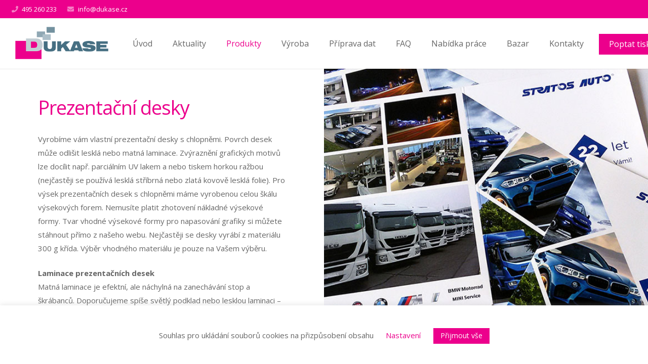

--- FILE ---
content_type: text/html; charset=UTF-8
request_url: https://www.dukase.cz/desky-sanony/
body_size: 20672
content:
<!DOCTYPE HTML>
<html class="" lang="cs-CZ" prefix="og: http://ogp.me/ns#">
<head>
	<meta charset="UTF-8">

	<title>Výroba desek a šanonů - Ofsetová a digitální tiskárna DUKASE</title>

<!-- This site is optimized with the Yoast SEO plugin v8.4 - https://yoast.com/wordpress/plugins/seo/ -->
<meta name="description" content="Tisk prezentačních desek a výroba šanonů. Ofsetový tisk, digitální tisk - tiskárna DUKASE Hradec Králové. Kvalitní tisk, přívětivá cena a doprava kamkoliv."/>
<link rel="canonical" href="https://www.dukase.cz/desky-sanony/" />
<meta property="og:locale" content="cs_CZ" />
<meta property="og:type" content="article" />
<meta property="og:title" content="Výroba desek a šanonů - Ofsetová a digitální tiskárna DUKASE" />
<meta property="og:description" content="Tisk prezentačních desek a výroba šanonů. Ofsetový tisk, digitální tisk - tiskárna DUKASE Hradec Králové. Kvalitní tisk, přívětivá cena a doprava kamkoliv." />
<meta property="og:url" content="https://www.dukase.cz/desky-sanony/" />
<meta property="og:site_name" content="Ofsetová a digitální tiskárna DUKASE" />
<meta property="og:image" content="https://dukase.cz/wp-content/uploads/2017/06/sanony-dukase.jpg" />
<meta name="twitter:card" content="summary" />
<meta name="twitter:description" content="Tisk prezentačních desek a výroba šanonů. Ofsetový tisk, digitální tisk - tiskárna DUKASE Hradec Králové. Kvalitní tisk, přívětivá cena a doprava kamkoliv." />
<meta name="twitter:title" content="Výroba desek a šanonů - Ofsetová a digitální tiskárna DUKASE" />
<meta name="twitter:image" content="https://dukase.cz/wp-content/uploads/2017/06/sanony-dukase.jpg" />
<!-- / Yoast SEO plugin. -->

<link rel='dns-prefetch' href='//maxcdn.bootstrapcdn.com' />
<link rel='dns-prefetch' href='//fonts.googleapis.com' />
<link rel='dns-prefetch' href='//s.w.org' />
<link rel="alternate" type="application/rss+xml" title="Ofsetová a digitální tiskárna DUKASE &raquo; RSS zdroj" href="https://www.dukase.cz/feed/" />
<link rel="alternate" type="application/rss+xml" title="Ofsetová a digitální tiskárna DUKASE &raquo; RSS komentářů" href="https://www.dukase.cz/comments/feed/" />
<link rel="alternate" type="application/rss+xml" title="Ofsetová a digitální tiskárna DUKASE &raquo; RSS komentářů pro Desky, šanony" href="https://www.dukase.cz/desky-sanony/feed/" />
<meta name="viewport" content="width=device-width, initial-scale=1">
<meta name="SKYPE_TOOLBAR" content="SKYPE_TOOLBAR_PARSER_COMPATIBLE">
<meta name="theme-color" content="#f5f5f5">
<meta property="og:title" content="Desky, šanony">
<meta property="og:type" content="website">
<meta property="og:url" content="https://www.dukase.cz/desky-sanony/">
<meta property="og:image" content="https://www.dukase.cz/wp-content/uploads/2017/06/sanony-dukase.jpg">
		<script type="text/javascript">
			window._wpemojiSettings = {"baseUrl":"https:\/\/s.w.org\/images\/core\/emoji\/11\/72x72\/","ext":".png","svgUrl":"https:\/\/s.w.org\/images\/core\/emoji\/11\/svg\/","svgExt":".svg","source":{"concatemoji":"https:\/\/www.dukase.cz\/wp-includes\/js\/wp-emoji-release.min.js?ver=4.9.28"}};
			!function(e,a,t){var n,r,o,i=a.createElement("canvas"),p=i.getContext&&i.getContext("2d");function s(e,t){var a=String.fromCharCode;p.clearRect(0,0,i.width,i.height),p.fillText(a.apply(this,e),0,0);e=i.toDataURL();return p.clearRect(0,0,i.width,i.height),p.fillText(a.apply(this,t),0,0),e===i.toDataURL()}function c(e){var t=a.createElement("script");t.src=e,t.defer=t.type="text/javascript",a.getElementsByTagName("head")[0].appendChild(t)}for(o=Array("flag","emoji"),t.supports={everything:!0,everythingExceptFlag:!0},r=0;r<o.length;r++)t.supports[o[r]]=function(e){if(!p||!p.fillText)return!1;switch(p.textBaseline="top",p.font="600 32px Arial",e){case"flag":return s([55356,56826,55356,56819],[55356,56826,8203,55356,56819])?!1:!s([55356,57332,56128,56423,56128,56418,56128,56421,56128,56430,56128,56423,56128,56447],[55356,57332,8203,56128,56423,8203,56128,56418,8203,56128,56421,8203,56128,56430,8203,56128,56423,8203,56128,56447]);case"emoji":return!s([55358,56760,9792,65039],[55358,56760,8203,9792,65039])}return!1}(o[r]),t.supports.everything=t.supports.everything&&t.supports[o[r]],"flag"!==o[r]&&(t.supports.everythingExceptFlag=t.supports.everythingExceptFlag&&t.supports[o[r]]);t.supports.everythingExceptFlag=t.supports.everythingExceptFlag&&!t.supports.flag,t.DOMReady=!1,t.readyCallback=function(){t.DOMReady=!0},t.supports.everything||(n=function(){t.readyCallback()},a.addEventListener?(a.addEventListener("DOMContentLoaded",n,!1),e.addEventListener("load",n,!1)):(e.attachEvent("onload",n),a.attachEvent("onreadystatechange",function(){"complete"===a.readyState&&t.readyCallback()})),(n=t.source||{}).concatemoji?c(n.concatemoji):n.wpemoji&&n.twemoji&&(c(n.twemoji),c(n.wpemoji)))}(window,document,window._wpemojiSettings);
		</script>
		<style type="text/css">
img.wp-smiley,
img.emoji {
	display: inline !important;
	border: none !important;
	box-shadow: none !important;
	height: 1em !important;
	width: 1em !important;
	margin: 0 .07em !important;
	vertical-align: -0.1em !important;
	background: none !important;
	padding: 0 !important;
}
</style>
<link rel='stylesheet' id='cookie-law-info-css'  href='https://www.dukase.cz/wp-content/plugins/cookie-law-info/public/css/cookie-law-info-public.css?ver=2.0.6' type='text/css' media='all' />
<link rel='stylesheet' id='cookie-law-info-gdpr-css'  href='https://www.dukase.cz/wp-content/plugins/cookie-law-info/public/css/cookie-law-info-gdpr.css?ver=2.0.6' type='text/css' media='all' />
<link rel='stylesheet' id='cff-css'  href='https://www.dukase.cz/wp-content/plugins/custom-facebook-feed-pro/css/cff-style.css?ver=3.15.1' type='text/css' media='all' />
<link rel='stylesheet' id='sb-font-awesome-css'  href='https://maxcdn.bootstrapcdn.com/font-awesome/4.7.0/css/font-awesome.min.css?ver=4.9.28' type='text/css' media='all' />
<link rel='stylesheet' id='document-gallery-css'  href='https://www.dukase.cz/wp-content/plugins/document-gallery/assets/css/style.min.css?ver=4.4.3' type='text/css' media='all' />
<link rel='stylesheet' id='cssStylesheets-css'  href='https://www.dukase.cz/wp-content/plugins/gf-form-multicolumn/css/gf-form-multicolumn.css?ver=2.1.1' type='text/css' media='all' />
<link rel='stylesheet' id='rs-plugin-settings-css'  href='https://www.dukase.cz/wp-content/plugins/revslider/public/assets/css/settings.css?ver=5.4.7.3' type='text/css' media='all' />
<style id='rs-plugin-settings-inline-css' type='text/css'>
#rs-demo-id {}
</style>
<link rel='stylesheet' id='us-fonts-css'  href='https://fonts.googleapis.com/css?family=Open+Sans%3A400%2C700%2C400italic%2C600&#038;subset=latin-ext&#038;ver=4.9.28' type='text/css' media='all' />
<link rel='stylesheet' id='titillium-web-css'  href='https://fonts.googleapis.com/css?family=Titillium+Web%3A300%2C300italic%2C400%2C400italic%2C500%2C500italic%2C600%2C600italic%2C700%2C700italic&#038;ver=4.9.28' type='text/css' media='all' />
<link rel='stylesheet' id='fancybox-css'  href='https://www.dukase.cz/wp-content/plugins/easy-fancybox/css/jquery.fancybox.1.3.23.min.css' type='text/css' media='screen' />
<link rel='stylesheet' id='us-style-css'  href='https://www.dukase.cz/wp-content/themes/Impreza/css/style.min.css?ver=5.1' type='text/css' media='all' />
<link rel='stylesheet' id='us-gravityforms-css'  href='https://www.dukase.cz/wp-content/themes/Impreza/css/plugins/gravityforms.min.css?ver=5.1' type='text/css' media='all' />
<link rel='stylesheet' id='us-responsive-css'  href='https://www.dukase.cz/wp-content/themes/Impreza/css/responsive.min.css?ver=5.1' type='text/css' media='all' />
<link rel='stylesheet' id='theme-style-css'  href='https://www.dukase.cz/wp-content/themes/Impreza-child/style.css?ver=5.1' type='text/css' media='all' />
<link rel='stylesheet' id='bsf-Defaults-css'  href='https://www.dukase.cz/wp-content/uploads/smile_fonts/Defaults/Defaults.css?ver=4.9.28' type='text/css' media='all' />
<link rel='stylesheet' id='ultimate-style-css'  href='https://www.dukase.cz/wp-content/plugins/Ultimate_VC_Addons/assets/min-css/style.min.css?ver=3.16.22' type='text/css' media='all' />
<link rel='stylesheet' id='ult_content_box_css-css'  href='https://www.dukase.cz/wp-content/plugins/Ultimate_VC_Addons/assets/min-css/content-box.min.css?ver=3.16.22' type='text/css' media='all' />
		<script type="text/javascript">
			ajaxurl = typeof(ajaxurl) !== 'string' ? 'https://www.dukase.cz/wp-admin/admin-ajax.php' : ajaxurl;
		</script>
		<script type='text/javascript' src='https://www.dukase.cz/wp-includes/js/jquery/jquery.js?ver=1.12.4'></script>
<script type='text/javascript'>
/* <![CDATA[ */
var Cli_Data = {"nn_cookie_ids":[],"cookielist":[],"non_necessary_cookies":[],"ccpaEnabled":"","ccpaRegionBased":"","ccpaBarEnabled":"","strictlyEnabled":["necessary","obligatoire"],"ccpaType":"gdpr","js_blocking":"1","custom_integration":"","triggerDomRefresh":"","secure_cookies":""};
var cli_cookiebar_settings = {"animate_speed_hide":"500","animate_speed_show":"500","background":"#FFF","border":"#b1a6a6c2","border_on":"","button_1_button_colour":"#ec008c","button_1_button_hover":"#bd0070","button_1_link_colour":"#fff","button_1_as_button":"1","button_1_new_win":"","button_2_button_colour":"#333","button_2_button_hover":"#292929","button_2_link_colour":"#ec008c","button_2_as_button":"","button_2_hidebar":"","button_3_button_colour":"#ec008c","button_3_button_hover":"#bd0070","button_3_link_colour":"#ffffff","button_3_as_button":"1","button_3_new_win":"","button_4_button_colour":"#dedfe0","button_4_button_hover":"#b2b2b3","button_4_link_colour":"#ec008c","button_4_as_button":"","button_7_button_colour":"#ec008c","button_7_button_hover":"#bd0070","button_7_link_colour":"#fff","button_7_as_button":"1","button_7_new_win":"","font_family":"inherit","header_fix":"","notify_animate_hide":"1","notify_animate_show":"","notify_div_id":"#cookie-law-info-bar","notify_position_horizontal":"right","notify_position_vertical":"bottom","scroll_close":"","scroll_close_reload":"","accept_close_reload":"","reject_close_reload":"1","showagain_tab":"","showagain_background":"#fff","showagain_border":"#000","showagain_div_id":"#cookie-law-info-again","showagain_x_position":"100px","text":"#666666","show_once_yn":"","show_once":"10000","logging_on":"","as_popup":"","popup_overlay":"1","bar_heading_text":"","cookie_bar_as":"banner","popup_showagain_position":"bottom-right","widget_position":"left"};
var log_object = {"ajax_url":"https:\/\/www.dukase.cz\/wp-admin\/admin-ajax.php"};
/* ]]> */
</script>
<script type='text/javascript' src='https://www.dukase.cz/wp-content/plugins/cookie-law-info/public/js/cookie-law-info-public.js?ver=2.0.6'></script>
<script type='text/javascript' src='https://www.dukase.cz/wp-content/plugins/revslider/public/assets/js/jquery.themepunch.tools.min.js?ver=5.4.7.3'></script>
<script type='text/javascript' src='https://www.dukase.cz/wp-content/plugins/revslider/public/assets/js/jquery.themepunch.revolution.min.js?ver=5.4.7.3'></script>
<script type='text/javascript' src='https://www.dukase.cz/wp-content/plugins/Ultimate_VC_Addons/assets/min-js/ultimate-params.min.js?ver=3.16.22'></script>
<link rel='https://api.w.org/' href='https://www.dukase.cz/wp-json/' />
<link rel="EditURI" type="application/rsd+xml" title="RSD" href="https://www.dukase.cz/xmlrpc.php?rsd" />
<link rel="wlwmanifest" type="application/wlwmanifest+xml" href="https://www.dukase.cz/wp-includes/wlwmanifest.xml" /> 
<meta name="generator" content="WordPress 4.9.28" />
<link rel='shortlink' href='https://www.dukase.cz/?p=6413' />
<link rel="alternate" type="application/json+oembed" href="https://www.dukase.cz/wp-json/oembed/1.0/embed?url=https%3A%2F%2Fwww.dukase.cz%2Fdesky-sanony%2F" />
<link rel="alternate" type="text/xml+oembed" href="https://www.dukase.cz/wp-json/oembed/1.0/embed?url=https%3A%2F%2Fwww.dukase.cz%2Fdesky-sanony%2F&#038;format=xml" />
<!-- Custom Facebook Feed JS vars -->
<script type="text/javascript">
var cffsiteurl = "https://www.dukase.cz/wp-content/plugins";
var cffajaxurl = "https://www.dukase.cz/wp-admin/admin-ajax.php";
var cffmetatrans = "false";

var cfflinkhashtags = "true";
</script>
<!-- HFCM by 99 Robots - Snippet # 1: Google Analytics -->
<!-- Global site tag (gtag.js) - Google Analytics -->
<script async src="https://www.googletagmanager.com/gtag/js?id=UA-100592389-1"></script>
<script>
  window.dataLayer = window.dataLayer || [];
  function gtag(){dataLayer.push(arguments);}
  gtag('js', new Date());

  gtag('config', 'UA-100592389-1');
</script>

<!-- /end HFCM by 99 Robots -->
<script>
	if ( ! /Android|webOS|iPhone|iPad|iPod|BlackBerry|IEMobile|Opera Mini/i.test(navigator.userAgent)) {
		var root = document.getElementsByTagName( 'html' )[0]
		root.className += " no-touch";
	}
</script>
<meta name="generator" content="Powered by WPBakery Page Builder - drag and drop page builder for WordPress."/>
<!--[if lte IE 9]><link rel="stylesheet" type="text/css" href="https://www.dukase.cz/wp-content/plugins/js_composer/assets/css/vc_lte_ie9.min.css" media="screen"><![endif]--><meta name="generator" content="Powered by Slider Revolution 5.4.7.3 - responsive, Mobile-Friendly Slider Plugin for WordPress with comfortable drag and drop interface." />
<link rel="icon" href="https://www.dukase.cz/wp-content/uploads/2017/04/cropped-favicon-32x32.png" sizes="32x32" />
<link rel="icon" href="https://www.dukase.cz/wp-content/uploads/2017/04/cropped-favicon-192x192.png" sizes="192x192" />
<link rel="apple-touch-icon-precomposed" href="https://www.dukase.cz/wp-content/uploads/2017/04/cropped-favicon-180x180.png" />
<meta name="msapplication-TileImage" content="https://www.dukase.cz/wp-content/uploads/2017/04/cropped-favicon-270x270.png" />
<script type="text/javascript">function setREVStartSize(e){									
						try{ e.c=jQuery(e.c);var i=jQuery(window).width(),t=9999,r=0,n=0,l=0,f=0,s=0,h=0;
							if(e.responsiveLevels&&(jQuery.each(e.responsiveLevels,function(e,f){f>i&&(t=r=f,l=e),i>f&&f>r&&(r=f,n=e)}),t>r&&(l=n)),f=e.gridheight[l]||e.gridheight[0]||e.gridheight,s=e.gridwidth[l]||e.gridwidth[0]||e.gridwidth,h=i/s,h=h>1?1:h,f=Math.round(h*f),"fullscreen"==e.sliderLayout){var u=(e.c.width(),jQuery(window).height());if(void 0!=e.fullScreenOffsetContainer){var c=e.fullScreenOffsetContainer.split(",");if (c) jQuery.each(c,function(e,i){u=jQuery(i).length>0?u-jQuery(i).outerHeight(!0):u}),e.fullScreenOffset.split("%").length>1&&void 0!=e.fullScreenOffset&&e.fullScreenOffset.length>0?u-=jQuery(window).height()*parseInt(e.fullScreenOffset,0)/100:void 0!=e.fullScreenOffset&&e.fullScreenOffset.length>0&&(u-=parseInt(e.fullScreenOffset,0))}f=u}else void 0!=e.minHeight&&f<e.minHeight&&(f=e.minHeight);e.c.closest(".rev_slider_wrapper").css({height:f})					
						}catch(d){console.log("Failure at Presize of Slider:"+d)}						
					};</script>
<style type="text/css" data-type="vc_shortcodes-custom-css">.vc_custom_1494831611874{background: #dddddd url(https://dukase.cz/wp-content/uploads/2017/05/vysekove-desky-stratos-auto-dukase.jpg?id=6442) !important;}.vc_custom_1498067990959{background: #dddddd url(https://dukase.cz/wp-content/uploads/2017/06/sanony-dukase.jpg?id=7109) !important;}</style><noscript><style type="text/css"> .wpb_animate_when_almost_visible { opacity: 1; }</style></noscript><style id="yellow-pencil">
/* CSS Codes Generated By Yellow Pencil Editor */ 
.wpb_wrapper .wpb_text_column .document-gallery .document-icon .title{	font-size:13px;	line-height:18px;	margin-bottom:20px;}.g-cols .vc_column-inner .wpb_text_column ul li{	margin-top:-5px;	top:-5px;	position:relative;}#predtisk .g-cols .vc_column-inner{	padding-top:50px;	padding-bottom:50px;}#tisk .g-cols .vc_column-inner{	padding-top:50px;	padding-bottom:50px;}#dokoncovani .g-cols .vc_column-inner{	padding-top:50px;	padding-bottom:50px;}#vyhody .g-cols .vc_column-inner{	padding-top:50px;	padding-bottom:50px;}#produkt .g-cols .vc_column-inner{	padding-top:50px;	padding-bottom:50px;}.wph-modal .wph-modal--content header h2.wph-modal--title{	color:#ffffff;	font-family:'Titillium Web', sans-serif !important;}.wph-modal .wph-modal--content header h4.wph-modal--subtitle{	color:#ffffff;	font-family:'Titillium Web', sans-serif !important;}.wph-modal--content .wph-modal--cta{	color:#ec008c;	font-family:'Titillium Web', sans-serif !important;	font-weight:600 !important;}.w-iconbox.iconpos_left.no_text .w-iconbox-title{	color:#0c0c0c;	font-weight:600;	line-height:20px;}#cookie-law-info-bar{	padding-top:40px;	padding-bottom:40px;}#wt-cli-privacy-save-btn{	background-color:#ec008c;}#wt-cli-privacy-save-btn:hover{	color:#ffffff;}.cli-modal-body .cli-tab-header a{	text-transform:none;	-moz-transform:none;	-webkit-transform:none;}
</style>
			<style id="us-theme-options-css">@font-face{font-family:'Font Awesome 5 Brands';font-style:normal;font-weight:normal;src:url("https://www.dukase.cz/wp-content/themes/Impreza/fonts/fa-brands-400.woff2") format("woff2"),url("https://www.dukase.cz/wp-content/themes/Impreza/fonts/fa-brands-400.woff") format("woff")}.fab{font-family:'Font Awesome 5 Brands'}@font-face{font-family:'fontawesome';font-style:normal;font-weight:300;src:url("https://www.dukase.cz/wp-content/themes/Impreza/fonts/fa-light-300.woff2") format("woff2"),url("https://www.dukase.cz/wp-content/themes/Impreza/fonts/fa-light-300.woff") format("woff")}.fal{font-family:'fontawesome';font-weight:300}@font-face{font-family:'fontawesome';font-style:normal;font-weight:400;src:url("https://www.dukase.cz/wp-content/themes/Impreza/fonts/fa-regular-400.woff2") format("woff2"),url("https://www.dukase.cz/wp-content/themes/Impreza/fonts/fa-regular-400.woff") format("woff")}.far{font-family:'fontawesome';font-weight:400}@font-face{font-family:'fontawesome';font-style:normal;font-weight:900;src:url("https://www.dukase.cz/wp-content/themes/Impreza/fonts/fa-solid-900.woff2") format("woff2"),url("https://www.dukase.cz/wp-content/themes/Impreza/fonts/fa-solid-900.woff") format("woff")}.fa,.fas{font-family:'fontawesome';font-weight:900}.style_phone6-1>div{background-image:url(https://www.dukase.cz/wp-content/themes/Impreza/framework/img/phone-6-black-real.png)}.style_phone6-2>div{background-image:url(https://www.dukase.cz/wp-content/themes/Impreza/framework/img/phone-6-white-real.png)}.style_phone6-3>div{background-image:url(https://www.dukase.cz/wp-content/themes/Impreza/framework/img/phone-6-black-flat.png)}.style_phone6-4>div{background-image:url(https://www.dukase.cz/wp-content/themes/Impreza/framework/img/phone-6-white-flat.png)}html,.w-nav .widget{font-family:"Open Sans", sans-serif;font-weight:400;font-size:15px;line-height:27px}h1, h2, h3, h4, h5, h6,.w-counter-number,.w-pricing-item-price,.w-tabs-item-title,.stats-block .stats-desc .stats-number{font-family:"Open Sans", sans-serif;font-weight:400}h1{font-size:46px;line-height:1.4;font-weight:400;letter-spacing:-0.02em}h2{font-size:38px;line-height:1.4;font-weight:400;letter-spacing:-0.03em}h3{font-size:30px;line-height:1.4;font-weight:400;letter-spacing:-0.03em}h4,.widgettitle,.comment-reply-title{font-size:20px;line-height:1.4;font-weight:400;letter-spacing:0em}h5{font-size:19px;line-height:1.4;font-weight:400;letter-spacing:0em}h6{font-size:18px;line-height:1.4;font-weight:400;letter-spacing:0em}@media (max-width:767px){html{font-size:15px;line-height:25px}h1{font-size:36px}h1.vc_custom_heading{font-size:36px !important}h2{font-size:30px}h2.vc_custom_heading{font-size:30px !important}h3{font-size:24px}h3.vc_custom_heading{font-size:24px !important}h4,.widgettitle,.comment-reply-title{font-size:20px}h4.vc_custom_heading{font-size:20px !important}h5{font-size:19px}h5.vc_custom_heading{font-size:19px !important}h6{font-size:18px}h6.vc_custom_heading{font-size:18px !important}}body,.header_hor .l-header.pos_fixed{min-width:1240px}.l-canvas.type_boxed,.l-canvas.type_boxed .l-subheader,.l-canvas.type_boxed .l-section.type_sticky,.l-canvas.type_boxed~.l-footer{max-width:1240px}.header_hor .l-subheader-h,.l-titlebar-h,.l-main-h,.l-section-h,.w-tabs-section-content-h,.w-blogpost-body{max-width:1200px}@media (max-width:1350px){.l-section:not(.width_full) .owl-nav{display:none}}@media (max-width:1400px){.l-section:not(.width_full) .w-grid .owl-nav{display:none}}.l-sidebar{width:25%}.l-content{width:68%}@media (max-width:899px){.g-cols>div:not([class*=" vc_col-"]){width:100%;margin:0 0 1rem}.g-cols.type_boxes>div,.g-cols>div:last-child,.g-cols>div.has-fill{margin-bottom:0}.vc_wp_custommenu.layout_hor,.align_center_xs,.align_center_xs .w-socials{text-align:center}}.w-btn,.button,.l-body .cl-btn,.l-body .ubtn,.l-body .ultb3-btn,.l-body .btn-modal,.l-body .flip-box-wrap .flip_link a,.rev_slider a.w-btn, .tribe-events-button,button[type="submit"],input[type="submit"]{text-transform:uppercase;font-size:16px;font-weight:700;line-height:2.8;padding:0 1.8em;border-radius:0em;letter-spacing:0em;box-shadow:0 0em 0em rgba(0,0,0,0.18)}.w-btn.icon_atleft i{left:1.8em}.w-btn.icon_atright i{right:1.8em}.w-header-show,.w-toplink{background-color:rgba(0,0,0,0.3)}a,button,input[type="submit"],.ui-slider-handle{outline:none !important}body{background-color:#eeeeee;-webkit-tap-highlight-color:rgba(236,0,140,0.2)}.l-subheader.at_top,.l-subheader.at_top .w-dropdown-list,.l-subheader.at_top .type_mobile .w-nav-list.level_1{background-color:#ec008c}.l-subheader.at_top,.l-subheader.at_top .w-dropdown.active,.l-subheader.at_top .type_mobile .w-nav-list.level_1{color:#ffffff}.no-touch .l-subheader.at_top a:hover,.no-touch .l-header.bg_transparent .l-subheader.at_top .w-dropdown.active a:hover{color:#ebe8eb}.header_ver .l-header,.header_hor .l-subheader.at_middle,.l-subheader.at_middle .w-dropdown-list,.l-subheader.at_middle .type_mobile .w-nav-list.level_1{background-color:#ffffff}.l-subheader.at_middle,.l-subheader.at_middle .w-dropdown.active,.l-subheader.at_middle .type_mobile .w-nav-list.level_1{color:#666666}.no-touch .l-subheader.at_middle a:hover,.no-touch .l-header.bg_transparent .l-subheader.at_middle .w-dropdown.active a:hover{color:#ec008c}.l-subheader.at_bottom,.l-subheader.at_bottom .w-dropdown-list,.l-subheader.at_bottom .type_mobile .w-nav-list.level_1{background-color:#f5f5f5}.l-subheader.at_bottom,.l-subheader.at_bottom .w-dropdown.active,.l-subheader.at_bottom .type_mobile .w-nav-list.level_1{color:#999999}.no-touch .l-subheader.at_bottom a:hover,.no-touch .l-header.bg_transparent .l-subheader.at_bottom .w-dropdown.active a:hover{color:#ec008c}.l-header.bg_transparent:not(.sticky) .l-subheader{color:#ffffff}.no-touch .l-header.bg_transparent:not(.sticky) .w-text a:hover,.no-touch .l-header.bg_transparent:not(.sticky) .w-html a:hover,.no-touch .l-header.bg_transparent:not(.sticky) .w-dropdown a:hover,.no-touch .l-header.bg_transparent:not(.sticky) .type_desktop .menu-item.level_1:hover>.w-nav-anchor{color:#ffffff}.l-header.bg_transparent:not(.sticky) .w-nav-title:after{background-color:#ffffff}.w-search-form{background-color:#666666;color:#ffffff}.menu-item.level_1>.w-nav-anchor:focus,.no-touch .menu-item.level_1.opened>.w-nav-anchor,.no-touch .menu-item.level_1:hover>.w-nav-anchor{background-color:;color:#ec008c}.w-nav-title:after{background-color:#ec008c}.menu-item.level_1.current-menu-item>.w-nav-anchor,.menu-item.level_1.current-menu-parent>.w-nav-anchor,.menu-item.level_1.current-menu-ancestor>.w-nav-anchor{background-color:#ffffff;color:#ec008c}.l-header.bg_transparent:not(.sticky) .type_desktop .menu-item.level_1.current-menu-item>.w-nav-anchor,.l-header.bg_transparent:not(.sticky) .type_desktop .menu-item.level_1.current-menu-ancestor>.w-nav-anchor{color:#ff2eaa}.w-nav-list:not(.level_1){background-color:#f0f0f0;color:#666666}.no-touch .menu-item:not(.level_1)>.w-nav-anchor:focus,.no-touch .menu-item:not(.level_1):hover>.w-nav-anchor{background-color:#ec008c;color:#ffffff}.menu-item:not(.level_1).current-menu-item>.w-nav-anchor,.menu-item:not(.level_1).current-menu-parent>.w-nav-anchor,.menu-item:not(.level_1).current-menu-ancestor>.w-nav-anchor{background-color:#ffffff;color:#ec008c}.w-cart-quantity,.btn.w-menu-item,.btn.menu-item.level_1>a,.l-footer .vc_wp_custommenu.layout_hor .btn>a{background-color:#ec008c !important;color:#ffffff !important}.no-touch .btn.w-menu-item:hover,.no-touch .btn.menu-item.level_1>a:hover,.no-touch .l-footer .vc_wp_custommenu.layout_hor .btn>a:hover{background-color:#81c03b !important;color:#ffffff !important}body.us_iframe,.l-preloader,.l-canvas,.l-footer,.l-popup-box-content,.g-filters.style_1 .g-filters-item.active,.w-tabs.layout_default .w-tabs-item.active,.w-tabs.layout_ver .w-tabs-item.active,.no-touch .w-tabs.layout_default .w-tabs-item.active:hover,.no-touch .w-tabs.layout_ver .w-tabs-item.active:hover,.w-tabs.layout_timeline .w-tabs-item,.w-tabs.layout_timeline .w-tabs-section-header-h,.chosen-search input,.chosen-choices li.search-choice,.wpml-ls-statics-footer,.select2-selection__choice,.select2-search input{background-color:#ffffff}.w-tabs.layout_modern .w-tabs-item:after{border-bottom-color:#ffffff}.w-iconbox.style_circle.color_contrast .w-iconbox-icon,.tribe-events-calendar thead th{color:#ffffff}.w-btn.color_contrast.style_solid,.no-touch .btn_hov_fade .w-btn.color_contrast.style_outlined:hover,.no-touch .btn_hov_slide .w-btn.color_contrast.style_outlined:hover,.no-touch .btn_hov_reverse .w-btn.color_contrast.style_outlined:hover{color:#ffffff !important}input,textarea,select,.l-section.for_blogpost .w-blogpost-preview,.w-actionbox.color_light,.g-filters.style_1,.g-filters.style_2 .g-filters-item.active,.w-grid-none,.w-iconbox.style_circle.color_light .w-iconbox-icon,.g-loadmore.type_block .g-loadmore-btn,.w-pricing-item-header,.w-progbar-bar,.w-progbar.style_3 .w-progbar-bar:before,.w-progbar.style_3 .w-progbar-bar-count,.w-socials.style_solid .w-socials-item-link,.w-tabs.layout_default .w-tabs-list,.w-tabs.layout_ver .w-tabs-list,.no-touch .l-main .widget_nav_menu a:hover,.wp-caption-text,.ginput_container_creditcard,.chosen-single,.chosen-drop,.chosen-choices,.smile-icon-timeline-wrap .timeline-wrapper .timeline-block,.smile-icon-timeline-wrap .timeline-feature-item.feat-item,.wpml-ls-legacy-dropdown a,.wpml-ls-legacy-dropdown-click a,.tablepress .row-hover tr:hover td,.select2-selection,.select2-dropdown{background-color:#f5f5f5}.timeline-wrapper .timeline-post-right .ult-timeline-arrow l,.timeline-wrapper .timeline-post-left .ult-timeline-arrow l,.timeline-feature-item.feat-item .ult-timeline-arrow l{border-color:#f5f5f5}hr,td,th,.l-section,.vc_column_container,.vc_column-inner,.w-author,.w-btn.color_light,.w-comments-list,.w-image,.w-pricing-item-h,.w-profile,.w-sharing-item,.w-tabs-list,.w-tabs-section,.w-tabs-section-header:before,.w-tabs.layout_timeline.accordion .w-tabs-section-content,.widget_calendar #calendar_wrap,.l-main .widget_nav_menu .menu,.l-main .widget_nav_menu .menu-item a,.gform_wrapper .gsection,.gform_wrapper .gf_page_steps,.gform_wrapper li.gfield_creditcard_warning,.form_saved_message,.smile-icon-timeline-wrap .timeline-line{border-color:#e8e8e8}blockquote:before,.w-separator.color_border,.w-iconbox.color_light .w-iconbox-icon{color:#e8e8e8}.w-btn.color_light.style_solid,.w-btn.color_light.style_outlined:before,.no-touch .btn_hov_reverse .w-btn.color_light.style_outlined:hover,.w-iconbox.style_circle.color_light .w-iconbox-icon,.no-touch .g-loadmore.type_block .g-loadmore-btn:hover,.gform_wrapper .gform_page_footer .gform_previous_button,.no-touch .wpml-ls-sub-menu a:hover{background-color:#e8e8e8}.w-iconbox.style_outlined.color_light .w-iconbox-icon,.w-person-links-item,.w-socials.style_outlined .w-socials-item-link,.pagination .page-numbers{box-shadow:0 0 0 2px #e8e8e8 inset}.w-tabs.layout_trendy .w-tabs-list{box-shadow:0 -1px 0 #e8e8e8 inset}h1, h2, h3, h4, h5, h6,.w-counter.color_heading .w-counter-number{color:#333333}.w-progbar.color_heading .w-progbar-bar-h{background-color:#333333}input,textarea,select,.l-canvas,.l-footer,.l-popup-box-content,.w-form-row-field:before,.w-iconbox.color_light.style_circle .w-iconbox-icon,.w-tabs.layout_timeline .w-tabs-item,.w-tabs.layout_timeline .w-tabs-section-header-h,.bbpress .button,.select2-dropdown{color:#666666}.w-btn.color_contrast.style_outlined,.no-touch .btn_hov_reverse .w-btn.color_contrast.style_solid:hover{color:#666666 !important}.w-btn.color_contrast.style_solid,.w-btn.color_contrast.style_outlined:before,.no-touch .btn_hov_reverse .w-btn.color_contrast.style_outlined:hover,.w-iconbox.style_circle.color_contrast .w-iconbox-icon,.w-progbar.color_text .w-progbar-bar-h,.w-scroller-dot span{background-color:#666666}.w-btn.color_contrast{border-color:#666666}.w-iconbox.style_outlined.color_contrast .w-iconbox-icon{box-shadow:0 0 0 2px #666666 inset}.w-scroller-dot span{box-shadow:0 0 0 2px #666666}a{color:#ec008c}.no-touch a:hover,.no-touch .tablepress .sorting:hover{color:#ec008c}.highlight_primary,.g-preloader,.l-main .w-contacts-item:before,.w-counter.color_primary .w-counter-number,.g-filters.style_1 .g-filters-item.active,.g-filters.style_3 .g-filters-item.active,.w-form-row.focused .w-form-row-field:before,.w-iconbox.color_primary .w-iconbox-icon,.w-separator.color_primary,.w-sharing.type_outlined.color_primary .w-sharing-item,.no-touch .w-sharing.type_simple.color_primary .w-sharing-item:hover .w-sharing-icon,.w-tabs.layout_default .w-tabs-item.active,.w-tabs.layout_trendy .w-tabs-item.active,.w-tabs.layout_ver .w-tabs-item.active,.w-tabs-section.active .w-tabs-section-header,.tablepress .sorting_asc,.tablepress .sorting_desc,.no-touch .owl-prev:hover,.no-touch .owl-next:hover{color:#ec008c}.w-btn.color_primary.style_outlined,.no-touch .btn_hov_reverse .w-btn.color_primary.style_solid:hover{color:#ec008c !important}.l-section.color_primary,.l-titlebar.color_primary,.no-touch .l-navigation-item:hover .l-navigation-item-arrow,.highlight_primary_bg,.w-actionbox.color_primary,button[type="submit"]:not(.w-btn),input[type="submit"],.w-btn.color_primary.style_solid,.w-btn.color_primary.style_outlined:before,.no-touch .btn_hov_reverse .w-btn.color_primary.style_outlined:hover,.no-touch .g-filters.style_1 .g-filters-item:hover,.no-touch .g-filters.style_2 .g-filters-item:hover,.w-grid-item-placeholder,.w-grid-item-elm.post_taxonomy.style_badge a,.w-iconbox.style_circle.color_primary .w-iconbox-icon,.no-touch .w-iconbox.style_circle .w-iconbox-icon:before,.no-touch .w-iconbox.style_outlined .w-iconbox-icon:before,.no-touch .w-person-links-item:before,.w-pricing-item.type_featured .w-pricing-item-header,.w-progbar.color_primary .w-progbar-bar-h,.w-sharing.type_solid.color_primary .w-sharing-item,.w-sharing.type_fixed.color_primary .w-sharing-item,.w-sharing.type_outlined.color_primary .w-sharing-item:before,.w-socials-item-link-hover,.w-tabs.layout_modern .w-tabs-list,.w-tabs.layout_trendy .w-tabs-item:after,.w-tabs.layout_timeline .w-tabs-item:before,.w-tabs.layout_timeline .w-tabs-section-header-h:before,.no-touch .w-header-show:hover,.no-touch .w-toplink.active:hover,.no-touch .pagination .page-numbers:before,.pagination .page-numbers.current,.l-main .widget_nav_menu .menu-item.current-menu-item>a,.rsThumb.rsNavSelected,.no-touch .tp-leftarrow.custom:before,.no-touch .tp-rightarrow.custom:before,.smile-icon-timeline-wrap .timeline-separator-text .sep-text,.smile-icon-timeline-wrap .timeline-wrapper .timeline-dot,.smile-icon-timeline-wrap .timeline-feature-item .timeline-dot,.gform_page_footer .gform_next_button,.gf_progressbar_percentage,.chosen-results li.highlighted,.select2-results__option--highlighted,.l-body .cl-btn{background-color:#ec008c}.w-btn.color_primary,.no-touch .owl-prev:hover,.no-touch .owl-next:hover,.no-touch .w-logos.style_1 .w-logos-item:hover,.w-tabs.layout_default .w-tabs-item.active,.w-tabs.layout_ver .w-tabs-item.active,.owl-dot.active span,.rsBullet.rsNavSelected span,.tp-bullets.custom .tp-bullet{border-color:#ec008c}.l-main .w-contacts-item:before,.w-iconbox.color_primary.style_outlined .w-iconbox-icon,.w-sharing.type_outlined.color_primary .w-sharing-item,.w-tabs.layout_timeline .w-tabs-item,.w-tabs.layout_timeline .w-tabs-section-header-h{box-shadow:0 0 0 2px #ec008c inset}input:focus,textarea:focus,select:focus,.select2-container--focus .select2-selection{box-shadow:0 0 0 2px #ec008c}.no-touch .w-blognav-item:hover .w-blognav-title,.w-counter.color_secondary .w-counter-number,.w-iconbox.color_secondary .w-iconbox-icon,.w-separator.color_secondary,.w-sharing.type_outlined.color_secondary .w-sharing-item,.no-touch .w-sharing.type_simple.color_secondary .w-sharing-item:hover .w-sharing-icon,.highlight_secondary{color:#81c03b}.w-btn.color_secondary.style_outlined,.no-touch .btn_hov_reverse .w-btn.color_secondary.style_solid:hover{color:#81c03b !important}.l-section.color_secondary,.l-titlebar.color_secondary,.no-touch .w-grid-item-elm.post_taxonomy.style_badge a:hover,.no-touch .l-section.preview_trendy .w-blogpost-meta-category a:hover,.no-touch body:not(.btn_hov_none) .button:hover,.no-touch body:not(.btn_hov_none) button[type="submit"]:not(.w-btn):hover,.no-touch body:not(.btn_hov_none) input[type="submit"]:hover,.w-btn.color_secondary.style_solid,.w-btn.color_secondary.style_outlined:before,.no-touch .btn_hov_reverse .w-btn.color_secondary.style_outlined:hover,.w-actionbox.color_secondary,.w-iconbox.style_circle.color_secondary .w-iconbox-icon,.w-progbar.color_secondary .w-progbar-bar-h,.w-sharing.type_solid.color_secondary .w-sharing-item,.w-sharing.type_fixed.color_secondary .w-sharing-item,.w-sharing.type_outlined.color_secondary .w-sharing-item:before,.highlight_secondary_bg{background-color:#81c03b}.w-btn.color_secondary{border-color:#81c03b}.w-iconbox.color_secondary.style_outlined .w-iconbox-icon,.w-sharing.type_outlined.color_secondary .w-sharing-item{box-shadow:0 0 0 2px #81c03b inset}.l-main .w-author-url,.l-main .w-blogpost-meta>*,.l-main .w-profile-link.for_logout,.l-main .widget_tag_cloud,.highlight_faded{color:#999999}.l-section.color_alternate,.l-titlebar.color_alternate,.color_alternate .g-filters.style_1 .g-filters-item.active,.color_alternate .w-tabs.layout_default .w-tabs-item.active,.no-touch .color_alternate .w-tabs.layout_default .w-tabs-item.active:hover,.color_alternate .w-tabs.layout_ver .w-tabs-item.active,.no-touch .color_alternate .w-tabs.layout_ver .w-tabs-item.active:hover,.color_alternate .w-tabs.layout_timeline .w-tabs-item,.color_alternate .w-tabs.layout_timeline .w-tabs-section-header-h{background-color:#f5f5f5}.color_alternate .w-iconbox.style_circle.color_contrast .w-iconbox-icon{color:#f5f5f5}.color_alternate .w-btn.color_contrast.style_solid,.no-touch .btn_hov_fade .color_alternate .w-btn.color_contrast.style_outlined:hover,.no-touch .btn_hov_slide .color_alternate .w-btn.color_contrast.style_outlined:hover,.no-touch .btn_hov_reverse .color_alternate .w-btn.color_contrast.style_outlined:hover{color:#f5f5f5 !important}.color_alternate .w-tabs.layout_modern .w-tabs-item:after{border-bottom-color:#f5f5f5}.color_alternate input,.color_alternate textarea,.color_alternate select,.color_alternate .g-filters.style_1,.color_alternate .g-filters.style_2 .g-filters-item.active,.color_alternate .w-grid-none,.color_alternate .w-iconbox.style_circle.color_light .w-iconbox-icon,.color_alternate .g-loadmore.type_block .g-loadmore-btn,.color_alternate .w-pricing-item-header,.color_alternate .w-progbar-bar,.color_alternate .w-socials.style_solid .w-socials-item-link,.color_alternate .w-tabs.layout_default .w-tabs-list,.color_alternate .wp-caption-text,.color_alternate .ginput_container_creditcard{background-color:#ffffff}.l-section.color_alternate,.l-section.color_alternate *,.l-section.color_alternate .w-btn.color_light{border-color:#dddddd}.color_alternate .w-separator.color_border,.color_alternate .w-iconbox.color_light .w-iconbox-icon{color:#dddddd}.color_alternate .w-btn.color_light.style_solid,.color_alternate .w-btn.color_light.style_outlined:before,.no-touch .btn_hov_reverse .color_alternate .w-btn.color_light.style_outlined:hover,.color_alternate .w-iconbox.style_circle.color_light .w-iconbox-icon,.no-touch .color_alternate .g-loadmore.type_block .g-loadmore-btn:hover{background-color:#dddddd}.color_alternate .w-iconbox.style_outlined.color_light .w-iconbox-icon,.color_alternate .w-person-links-item,.color_alternate .w-socials.style_outlined .w-socials-item-link,.color_alternate .pagination .page-numbers{box-shadow:0 0 0 2px #dddddd inset}.color_alternate .w-tabs.layout_trendy .w-tabs-list{box-shadow:0 -1px 0 #dddddd inset}.l-titlebar.color_alternate h1,.l-section.color_alternate h1,.l-section.color_alternate h2,.l-section.color_alternate h3,.l-section.color_alternate h4,.l-section.color_alternate h5,.l-section.color_alternate h6,.l-section.color_alternate .w-counter-number{color:#333333}.color_alternate .w-progbar.color_contrast .w-progbar-bar-h{background-color:#333333}.l-titlebar.color_alternate,.l-section.color_alternate,.color_alternate input,.color_alternate textarea,.color_alternate select,.color_alternate .w-iconbox.color_contrast .w-iconbox-icon,.color_alternate .w-iconbox.color_light.style_circle .w-iconbox-icon,.color_alternate .w-tabs.layout_timeline .w-tabs-item,.color_alternate .w-tabs.layout_timeline .w-tabs-section-header-h{color:#666666}.color_alternate .w-btn.color_contrast.style_outlined,.no-touch .btn_hov_reverse .color_alternate .w-btn.color_contrast.style_solid:hover{color:#666666 !important}.color_alternate .w-btn.color_contrast.style_solid,.color_alternate .w-btn.color_contrast.style_outlined:before,.no-touch .btn_hov_reverse .color_alternate .w-btn.color_contrast.style_outlined:hover,.color_alternate .w-iconbox.style_circle.color_contrast .w-iconbox-icon{background-color:#666666}.color_alternate .w-btn.color_contrast{border-color:#666666}.color_alternate .w-iconbox.style_outlined.color_contrast .w-iconbox-icon{box-shadow:0 0 0 2px #666666 inset}.color_alternate a{color:#ec008c}.no-touch .color_alternate a:hover{color:#81c03b}.color_alternate .highlight_primary,.l-main .color_alternate .w-contacts-item:before,.color_alternate .w-counter.color_primary .w-counter-number,.color_alternate .g-preloader,.color_alternate .g-filters.style_1 .g-filters-item.active,.color_alternate .g-filters.style_3 .g-filters-item.active,.color_alternate .w-form-row.focused .w-form-row-field:before,.color_alternate .w-iconbox.color_primary .w-iconbox-icon,.no-touch .color_alternate .owl-prev:hover,.no-touch .color_alternate .owl-next:hover,.color_alternate .w-separator.color_primary,.color_alternate .w-tabs.layout_default .w-tabs-item.active,.color_alternate .w-tabs.layout_trendy .w-tabs-item.active,.color_alternate .w-tabs.layout_ver .w-tabs-item.active,.color_alternate .w-tabs-section.active .w-tabs-section-header{color:#ec008c}.color_alternate .w-btn.color_primary.style_outlined,.no-touch .btn_hov_reverse .color_alternate .w-btn.color_primary.style_solid:hover{color:#ec008c !important}.color_alternate .highlight_primary_bg,.color_alternate .w-actionbox.color_primary,.color_alternate .w-btn.color_primary.style_solid,.color_alternate .w-btn.color_primary.style_outlined:before,.no-touch .btn_hov_reverse .color_alternate .w-btn.color_primary.style_outlined:hover,.no-touch .color_alternate .g-filters.style_1 .g-filters-item:hover,.no-touch .color_alternate .g-filters.style_2 .g-filters-item:hover,.color_alternate .w-iconbox.style_circle.color_primary .w-iconbox-icon,.no-touch .color_alternate .w-iconbox.style_circle .w-iconbox-icon:before,.no-touch .color_alternate .w-iconbox.style_outlined .w-iconbox-icon:before,.color_alternate .w-pricing-item.type_featured .w-pricing-item-header,.color_alternate .w-progbar.color_primary .w-progbar-bar-h,.color_alternate .w-tabs.layout_modern .w-tabs-list,.color_alternate .w-tabs.layout_trendy .w-tabs-item:after,.color_alternate .w-tabs.layout_timeline .w-tabs-item:before,.color_alternate .w-tabs.layout_timeline .w-tabs-section-header-h:before,.no-touch .color_alternate .pagination .page-numbers:before,.color_alternate .pagination .page-numbers.current{background-color:#ec008c}.color_alternate .w-btn.color_primary,.no-touch .color_alternate .owl-prev:hover,.no-touch .color_alternate .owl-next:hover,.no-touch .color_alternate .w-logos.style_1 .w-logos-item:hover,.color_alternate .w-tabs.layout_default .w-tabs-item.active,.color_alternate .w-tabs.layout_ver .w-tabs-item.active,.no-touch .color_alternate .w-tabs.layout_default .w-tabs-item.active:hover,.no-touch .color_alternate .w-tabs.layout_ver .w-tabs-item.active:hover{border-color:#ec008c}.l-main .color_alternate .w-contacts-item:before,.color_alternate .w-iconbox.color_primary.style_outlined .w-iconbox-icon,.color_alternate .w-tabs.layout_timeline .w-tabs-item,.color_alternate .w-tabs.layout_timeline .w-tabs-section-header-h{box-shadow:0 0 0 2px #ec008c inset}.color_alternate input:focus,.color_alternate textarea:focus,.color_alternate select:focus{box-shadow:0 0 0 2px #ec008c}.color_alternate .highlight_secondary,.color_alternate .w-counter.color_secondary .w-counter-number,.color_alternate .w-iconbox.color_secondary .w-iconbox-icon,.color_alternate .w-separator.color_secondary{color:#81c03b}.color_alternate .w-btn.color_secondary.style_outlined,.no-touch .btn_hov_reverse .color_alternate .w-btn.color_secondary.style_solid:hover{color:#81c03b !important}.color_alternate .highlight_secondary_bg,.color_alternate .w-btn.color_secondary.style_solid,.color_alternate .w-btn.color_secondary.style_outlined:before,.no-touch .btn_hov_reverse .color_alternate .w-btn.color_secondary.style_outlined:hover,.color_alternate .w-actionbox.color_secondary,.color_alternate .w-iconbox.style_circle.color_secondary .w-iconbox-icon,.color_alternate .w-progbar.color_secondary .w-progbar-bar-h{background-color:#81c03b}.color_alternate .w-btn.color_secondary{border-color:#81c03b}.color_alternate .w-iconbox.color_secondary.style_outlined .w-iconbox-icon{box-shadow:0 0 0 2px #81c03b inset}.color_alternate .highlight_faded,.color_alternate .w-profile-link.for_logout{color:#999999}.color_footer-top{background-color:#1a1a1a}.color_footer-top input,.color_footer-top textarea,.color_footer-top select,.color_footer-top .g-loadmore.type_block .g-loadmore-btn,.color_footer-top .w-socials.style_solid .w-socials-item-link{background-color:#629ab4}.color_footer-top,.color_footer-top *,.color_footer-top .w-btn.color_light{border-color:#282828}.color_footer-top .w-btn.color_light.style_solid,.color_footer-top .w-btn.color_light.style_outlined:before,.no-touch .color_footer-top .g-loadmore.type_block .g-loadmore-btn:hover{background-color:#282828}.color_footer-top .w-separator.color_border{color:#282828}.color_footer-top .w-socials.style_outlined .w-socials-item-link{box-shadow:0 0 0 2px #282828 inset}.color_footer-top,.color_footer-top input,.color_footer-top textarea,.color_footer-top select{color:#ffffff}.color_footer-top a{color:#ffffff}.no-touch .color_footer-top a:hover,.no-touch .color_footer-top .w-form-row.focused .w-form-row-field:before{color:#cccccc}.color_footer-top input:focus,.color_footer-top textarea:focus,.color_footer-top select:focus{box-shadow:0 0 0 2px #cccccc}.color_footer-bottom{background-color:#222222}.color_footer-bottom input,.color_footer-bottom textarea,.color_footer-bottom select,.color_footer-bottom .g-loadmore.type_block .g-loadmore-btn,.color_footer-bottom .w-socials.style_solid .w-socials-item-link{background-color:#1a1a1a}.color_footer-bottom,.color_footer-bottom *,.color_footer-bottom .w-btn.color_light{border-color:#333333}.color_footer-bottom .w-btn.color_light.style_solid,.color_footer-bottom .w-btn.color_light.style_outlined:before,.no-touch .color_footer-bottom .g-loadmore.type_block .g-loadmore-btn:hover{background-color:#333333}.color_footer-bottom .w-separator.color_border{color:#333333}.color_footer-bottom .w-socials.style_outlined .w-socials-item-link{box-shadow:0 0 0 2px #333333 inset}.color_footer-bottom,.color_footer-bottom input,.color_footer-bottom textarea,.color_footer-bottom select{color:#666666}.color_footer-bottom a{color:#999999}.no-touch .color_footer-bottom a:hover,.no-touch .color_footer-bottom .w-form-row.focused .w-form-row-field:before{color:#ffffff}.color_footer-bottom input:focus,.color_footer-bottom textarea:focus,.color_footer-bottom select:focus{box-shadow:0 0 0 2px #ffffff}.header_hor .w-nav.type_desktop .menu-item-6484{position:static}.header_hor .w-nav.type_desktop .menu-item-6484 .w-nav-list.level_2{left:0;right:0;width:100%;transform-origin:50% 0}.header_inpos_bottom .l-header.pos_fixed:not(.sticky) .w-nav.type_desktop .menu-item-6484 .w-nav-list.level_2{transform-origin:50% 100%}.w-nav.type_desktop .menu-item-6484 .w-nav-list.level_2{padding:15px;background-size:cover;background-repeat:repeat;background-position:top left}</style>
				<style id="us-header-css">@media (min-width:901px){.hidden_for_default{display:none !important}.l-subheader.at_bottom{display:none}.header_hor .l-subheader.at_top{line-height:36px;height:36px}.header_hor .l-header.sticky .l-subheader.at_top{line-height:0px;height:0px;overflow:hidden}.header_hor .l-subheader.at_middle{line-height:100px;height:100px}.header_hor .l-header.sticky .l-subheader.at_middle{line-height:60px;height:60px}.header_hor .l-subheader.at_bottom{line-height:36px;height:36px}.header_hor .l-header.sticky .l-subheader.at_bottom{line-height:40px;height:40px}.header_hor .l-header.pos_fixed + .l-titlebar,.header_hor .sidebar_left .l-header.pos_fixed + .l-main,.header_hor .sidebar_right .l-header.pos_fixed + .l-main,.header_hor .sidebar_none .l-header.pos_fixed + .l-main .l-section:first-child,.header_hor .sidebar_none .l-header.pos_fixed + .l-main .l-section-gap:nth-child(2),.header_hor.header_inpos_below .l-header.pos_fixed~.l-main .l-section:nth-child(2),.header_hor .l-header.pos_static.bg_transparent + .l-titlebar,.header_hor .sidebar_left .l-header.pos_static.bg_transparent + .l-main,.header_hor .sidebar_right .l-header.pos_static.bg_transparent + .l-main,.header_hor .sidebar_none .l-header.pos_static.bg_transparent + .l-main .l-section:first-child{padding-top:136px}.header_hor .l-header.pos_static.bg_solid + .l-main .l-section.preview_trendy .w-blogpost-preview{top:-136px}.header_hor.header_inpos_bottom .l-header.pos_fixed~.l-main .l-section:first-child{padding-bottom:136px}.header_hor .l-header.bg_transparent~.l-main .l-section.valign_center:first-child>.l-section-h{top:-68px}.header_hor.header_inpos_bottom .l-header.pos_fixed.bg_transparent~.l-main .l-section.valign_center:first-child>.l-section-h{top:68px}.header_hor .l-header.pos_fixed~.l-main .l-section.height_full:not(:first-child){min-height:calc(100vh - 60px)}.admin-bar.header_hor .l-header.pos_fixed~.l-main .l-section.height_full:not(:first-child){min-height:calc(100vh - 92px)}.header_hor .l-header.pos_fixed~.l-main .l-section.sticky{top:60px}.admin-bar.header_hor .l-header.pos_fixed~.l-main .l-section.sticky{top:92px}.header_hor .sidebar_none .l-header.pos_fixed.sticky + .l-main .l-section.type_sticky:first-child{padding-top:60px}.header_hor.header_inpos_below .l-header.pos_fixed:not(.sticky){position:absolute;top:100%}.header_hor.header_inpos_bottom .l-header.pos_fixed:not(.sticky){position:absolute;bottom:0}.header_inpos_below .l-header.pos_fixed~.l-main .l-section:first-child,.header_inpos_bottom .l-header.pos_fixed~.l-main .l-section:first-child{padding-top:0 !important}.header_hor.header_inpos_below .l-header.pos_fixed~.l-main .l-section.height_full:nth-child(2){min-height:100vh}.admin-bar.header_hor.header_inpos_below .l-header.pos_fixed~.l-main .l-section.height_full:nth-child(2){min-height:calc(100vh - 32px)}.header_inpos_bottom .l-header.pos_fixed:not(.sticky) .w-cart-dropdown,.header_inpos_bottom .l-header.pos_fixed:not(.sticky) .w-nav.type_desktop .w-nav-list.level_2{bottom:100%;transform-origin:0 100%}.header_inpos_bottom .l-header.pos_fixed:not(.sticky) .w-nav.type_mobile.m_layout_dropdown .w-nav-list.level_1{top:auto;bottom:100%;box-shadow:0 -3px 3px rgba(0,0,0,0.1)}.header_inpos_bottom .l-header.pos_fixed:not(.sticky) .w-nav.type_desktop .w-nav-list.level_3,.header_inpos_bottom .l-header.pos_fixed:not(.sticky) .w-nav.type_desktop .w-nav-list.level_4{top:auto;bottom:0;transform-origin:0 100%}}@media (min-width:601px) and (max-width:900px){.hidden_for_tablets{display:none !important}.l-subheader.at_bottom{display:none}.header_hor .l-subheader.at_top{line-height:40px;height:40px}.header_hor .l-header.sticky .l-subheader.at_top{line-height:0px;height:0px;overflow:hidden}.header_hor .l-subheader.at_middle{line-height:80px;height:80px}.header_hor .l-header.sticky .l-subheader.at_middle{line-height:60px;height:60px}.header_hor .l-subheader.at_bottom{line-height:50px;height:50px}.header_hor .l-header.sticky .l-subheader.at_bottom{line-height:50px;height:50px}.header_hor .l-header.pos_fixed + .l-titlebar,.header_hor .sidebar_left .l-header.pos_fixed + .l-main,.header_hor .sidebar_right .l-header.pos_fixed + .l-main,.header_hor .sidebar_none .l-header.pos_fixed + .l-main .l-section:first-child,.header_hor .sidebar_none .l-header.pos_fixed + .l-main .l-section-gap:nth-child(2),.header_hor .l-header.pos_static.bg_transparent + .l-titlebar,.header_hor .sidebar_left .l-header.pos_static.bg_transparent + .l-main,.header_hor .sidebar_right .l-header.pos_static.bg_transparent + .l-main,.header_hor .sidebar_none .l-header.pos_static.bg_transparent + .l-main .l-section:first-child{padding-top:120px}.header_hor .l-header.pos_static.bg_solid + .l-main .l-section.preview_trendy .w-blogpost-preview{top:-120px}.header_hor .l-header.pos_fixed~.l-main .l-section.sticky{top:60px}.header_hor .sidebar_none .l-header.pos_fixed.sticky + .l-main .l-section.type_sticky:first-child{padding-top:60px}}@media (max-width:600px){.hidden_for_mobiles{display:none !important}.l-subheader.at_top{display:none}.l-subheader.at_bottom{display:none}.header_hor .l-subheader.at_top{line-height:40px;height:40px}.header_hor .l-header.sticky .l-subheader.at_top{line-height:0px;height:0px;overflow:hidden}.header_hor .l-subheader.at_middle{line-height:50px;height:50px}.header_hor .l-header.sticky .l-subheader.at_middle{line-height:50px;height:50px}.header_hor .l-subheader.at_bottom{line-height:50px;height:50px}.header_hor .l-header.sticky .l-subheader.at_bottom{line-height:50px;height:50px}.header_hor .l-header.pos_fixed + .l-titlebar,.header_hor .sidebar_left .l-header.pos_fixed + .l-main,.header_hor .sidebar_right .l-header.pos_fixed + .l-main,.header_hor .sidebar_none .l-header.pos_fixed + .l-main .l-section:first-child,.header_hor .sidebar_none .l-header.pos_fixed + .l-main .l-section-gap:nth-child(2),.header_hor .l-header.pos_static.bg_transparent + .l-titlebar,.header_hor .sidebar_left .l-header.pos_static.bg_transparent + .l-main,.header_hor .sidebar_right .l-header.pos_static.bg_transparent + .l-main,.header_hor .sidebar_none .l-header.pos_static.bg_transparent + .l-main .l-section:first-child{padding-top:50px}.header_hor .l-header.pos_static.bg_solid + .l-main .l-section.preview_trendy .w-blogpost-preview{top:-50px}.header_hor .l-header.pos_fixed~.l-main .l-section.sticky{top:50px}.header_hor .sidebar_none .l-header.pos_fixed.sticky + .l-main .l-section.type_sticky:first-child{padding-top:50px}}@media (min-width:901px){.ush_image_1{height:80px}.l-header.sticky .ush_image_1{height:60px}}@media (min-width:601px) and (max-width:900px){.ush_image_1{height:60px}.l-header.sticky .ush_image_1{height:60px}}@media (max-width:600px){.ush_image_1{height:50px}.l-header.sticky .ush_image_1{height:50px}}.ush_text_1{white-space:nowrap}@media (min-width:901px){.ush_text_1{font-size:30px}}@media (min-width:601px) and (max-width:900px){.ush_text_1{font-size:24px}}@media (max-width:600px){.ush_text_1{font-size:20px}}.ush_text_2{white-space:nowrap}@media (min-width:901px){.ush_text_2{font-size:13px}}@media (min-width:601px) and (max-width:900px){.ush_text_2{font-size:13px}}@media (max-width:600px){.ush_text_2{font-size:13px}}.ush_text_3{white-space:nowrap}@media (min-width:901px){.ush_text_3{font-size:13px}}@media (min-width:601px) and (max-width:900px){.ush_text_3{font-size:13px}}@media (max-width:600px){.ush_text_3{font-size:13px}}.header_hor .ush_menu_1.type_desktop .w-nav-list.level_1>.menu-item>a{padding:0 20px}.header_ver .ush_menu_1.type_desktop{line-height:40px}.ush_menu_1.type_desktop .btn.menu-item.level_1>.w-nav-anchor{margin:10px}.ush_menu_1.type_desktop .w-nav-list>.menu-item.level_1{font-size:16px}.ush_menu_1.type_desktop .w-nav-list>.menu-item:not(.level_1){font-size:15px}.ush_menu_1.type_mobile .w-nav-anchor.level_1{font-size:15px}.ush_menu_1.type_mobile .w-nav-anchor:not(.level_1){font-size:14px}@media (min-width:901px){.ush_menu_1 .w-nav-icon{font-size:20px}}@media (min-width:601px) and (max-width:900px){.ush_menu_1 .w-nav-icon{font-size:20px}}@media (max-width:600px){.ush_menu_1 .w-nav-icon{font-size:20px}}@media screen and (max-width:1110px){.ush_menu_1 .w-nav-list{display:none}.ush_menu_1 .w-nav-control{display:block}}@media (min-width:901px){.ush_search_1.layout_simple{max-width:240px}.ush_search_1.layout_modern.active{width:240px}.ush_search_1 .w-search-open,.ush_search_1 .w-search-close,.ush_search_1 .w-search-form-btn{font-size:18px}}@media (min-width:601px) and (max-width:900px){.ush_search_1.layout_simple{max-width:200px}.ush_search_1.layout_modern.active{width:200px}.ush_search_1 .w-search-open,.ush_search_1 .w-search-close,.ush_search_1 .w-search-form-btn{font-size:18px}}@media (max-width:600px){.ush_search_1 .w-search-open,.ush_search_1 .w-search-close,.ush_search_1 .w-search-form-btn{font-size:18px}}@media (min-width:901px){.ush_socials_1{font-size:18px}}@media (min-width:601px) and (max-width:900px){.ush_socials_1{font-size:18px}}@media (max-width:600px){.ush_socials_1{font-size:18px}}.ush_socials_1 .custom .w-socials-item-link-hover{background-color:}.ush_socials_1.color_brand .custom .w-socials-item-link{color:}@media (min-width:901px){.ush_cart_1 .w-cart-link{font-size:20px}}@media (min-width:601px) and (max-width:900px){.ush_cart_1 .w-cart-link{font-size:20px}}@media (max-width:600px){.ush_cart_1 .w-cart-link{font-size:20px}}</style>
		
</head>
<body data-rsssl=1 class="page-template-default page page-id-6413 l-body Impreza_5.1 header_hor header_inpos_top btn_hov_slide rounded_none state_default wpb-js-composer js-comp-ver-5.4.7 vc_responsive" itemscope itemtype="https://schema.org/WebPage">

<div class="l-canvas sidebar_none type_wide">

	
		
		<header class="l-header pos_fixed bg_solid shadow_thin" itemscope itemtype="https://schema.org/WPHeader"><div class="l-subheader at_top width_full"><div class="l-subheader-h"><div class="l-subheader-cell at_left"><div class="w-text ush_text_2 "><div class="w-text-h"><i class="fas fa-phone"></i><span class="w-text-value">495 260 233</span></div></div><div class="w-text ush_text_3 "><div class="w-text-h"><i class="fas fa-envelope"></i><a class="w-text-value" href="mailto:info@dukase.cz">info@dukase.cz</a></div></div></div><div class="l-subheader-cell at_center"></div><div class="l-subheader-cell at_right"><div class="w-socials ush_socials_1  style_default hover_fade color_brand"><div class="w-socials-list"></div></div></div></div></div><div class="l-subheader at_middle width_full"><div class="l-subheader-h"><div class="l-subheader-cell at_left"><div class="w-img ush_image_1 "><a class="w-img-h" href="https://www.dukase.cz/"><img class="for_default" src="https://www.dukase.cz/wp-content/uploads/2017/04/dukase-logo-2.png" width="300" height="121" alt="Ofsetový a digitální tisk | Tiskárna DUKASE s.r.o." /></a></div></div><div class="l-subheader-cell at_center"></div><div class="l-subheader-cell at_right"><nav class="w-nav ush_menu_1  height_full type_desktop dropdown_height m_align_left m_layout_dropdown" itemscope itemtype="https://schema.org/SiteNavigationElement"><a class="w-nav-control" href="javascript:void(0);" aria-label="Menu"><div class="w-nav-icon"><i></i></div><span>Menu</span></a><ul class="w-nav-list level_1 hide_for_mobiles hover_simple"><li id="menu-item-7145" class="menu-item menu-item-type-post_type menu-item-object-page menu-item-home w-nav-item level_1 menu-item-7145"><a class="w-nav-anchor level_1"  href="https://www.dukase.cz/"><span class="w-nav-title">Úvod</span><span class="w-nav-arrow"></span></a></li>
<li id="menu-item-6882" class="menu-item menu-item-type-post_type menu-item-object-page w-nav-item level_1 menu-item-6882"><a class="w-nav-anchor level_1"  href="https://www.dukase.cz/aktuality/"><span class="w-nav-title">Aktuality</span><span class="w-nav-arrow"></span></a></li>
<li id="menu-item-6484" class="menu-item menu-item-type-post_type menu-item-object-page current-menu-ancestor current-menu-parent current_page_parent current_page_ancestor menu-item-has-children w-nav-item level_1 menu-item-6484 columns_4"><a class="w-nav-anchor level_1"  href="https://www.dukase.cz/produkty/"><span class="w-nav-title">Produkty</span><span class="w-nav-arrow"></span></a>
<ul class="w-nav-list level_2">
<li id="menu-item-6603" class="menu-item menu-item-type-post_type menu-item-object-page w-nav-item level_2 menu-item-6603"><a class="w-nav-anchor level_2"  href="https://www.dukase.cz/casopisy-knihy/"><span class="w-nav-title">Časopisy, knihy</span><span class="w-nav-arrow"></span></a></li>
<li id="menu-item-6602" class="menu-item menu-item-type-post_type menu-item-object-page current-menu-item page_item page-item-6413 current_page_item w-nav-item level_2 menu-item-6602"><a class="w-nav-anchor level_2"  href="https://www.dukase.cz/desky-sanony/"><span class="w-nav-title">Desky, šanony</span><span class="w-nav-arrow"></span></a></li>
<li id="menu-item-6601" class="menu-item menu-item-type-post_type menu-item-object-page w-nav-item level_2 menu-item-6601"><a class="w-nav-anchor level_2"  href="https://www.dukase.cz/firemni-tiskoviny/"><span class="w-nav-title">Firemní tiskoviny</span><span class="w-nav-arrow"></span></a></li>
<li id="menu-item-6783" class="menu-item menu-item-type-post_type menu-item-object-page w-nav-item level_2 menu-item-6783"><a class="w-nav-anchor level_2"  href="https://www.dukase.cz/hotelove-tiskoviny/"><span class="w-nav-title">Hotelové tiskoviny</span><span class="w-nav-arrow"></span></a></li>
<li id="menu-item-6612" class="menu-item menu-item-type-post_type menu-item-object-page w-nav-item level_2 menu-item-6612"><a class="w-nav-anchor level_2"  href="https://www.dukase.cz/kalendare/"><span class="w-nav-title">Kalendáře</span><span class="w-nav-arrow"></span></a></li>
<li id="menu-item-6623" class="menu-item menu-item-type-post_type menu-item-object-page w-nav-item level_2 menu-item-6623"><a class="w-nav-anchor level_2"  href="https://www.dukase.cz/katalogy-brozury/"><span class="w-nav-title">Katalogy, brožury</span><span class="w-nav-arrow"></span></a></li>
<li id="menu-item-6791" class="menu-item menu-item-type-post_type menu-item-object-page w-nav-item level_2 menu-item-6791"><a class="w-nav-anchor level_2"  href="https://www.dukase.cz/mapy/"><span class="w-nav-title">Mapy</span><span class="w-nav-arrow"></span></a></li>
<li id="menu-item-6790" class="menu-item menu-item-type-post_type menu-item-object-page w-nav-item level_2 menu-item-6790"><a class="w-nav-anchor level_2"  href="https://www.dukase.cz/novorocenky-pohlednice/"><span class="w-nav-title">Novoročenky, pohlednice</span><span class="w-nav-arrow"></span></a></li>
<li id="menu-item-6794" class="menu-item menu-item-type-post_type menu-item-object-page w-nav-item level_2 menu-item-6794"><a class="w-nav-anchor level_2"  href="https://www.dukase.cz/obaly-krabicky/"><span class="w-nav-title">Obaly, krabičky</span><span class="w-nav-arrow"></span></a></li>
<li id="menu-item-6797" class="menu-item menu-item-type-post_type menu-item-object-page w-nav-item level_2 menu-item-6797"><a class="w-nav-anchor level_2"  href="https://www.dukase.cz/papirove-modely/"><span class="w-nav-title">Papírové modely</span><span class="w-nav-arrow"></span></a></li>
<li id="menu-item-6652" class="menu-item menu-item-type-post_type menu-item-object-page w-nav-item level_2 menu-item-6652"><a class="w-nav-anchor level_2"  href="https://www.dukase.cz/plakaty-letaky/"><span class="w-nav-title">Plakáty, letáky, prospekty</span><span class="w-nav-arrow"></span></a></li>
<li id="menu-item-6805" class="menu-item menu-item-type-post_type menu-item-object-page w-nav-item level_2 menu-item-6805"><a class="w-nav-anchor level_2"  href="https://www.dukase.cz/personalizovane-tiskoviny/"><span class="w-nav-title">Personalizované tiskoviny</span><span class="w-nav-arrow"></span></a></li>
<li id="menu-item-6801" class="menu-item menu-item-type-post_type menu-item-object-page w-nav-item level_2 menu-item-6801"><a class="w-nav-anchor level_2"  href="https://www.dukase.cz/reklamni-predmety/"><span class="w-nav-title">Reklamní předměty</span><span class="w-nav-arrow"></span></a></li>
<li id="menu-item-6813" class="menu-item menu-item-type-post_type menu-item-object-page w-nav-item level_2 menu-item-6813"><a class="w-nav-anchor level_2"  href="https://www.dukase.cz/samolepky-etikety/"><span class="w-nav-title">Samolepky, etikety</span><span class="w-nav-arrow"></span></a></li>
<li id="menu-item-6816" class="menu-item menu-item-type-post_type menu-item-object-page w-nav-item level_2 menu-item-6816"><a class="w-nav-anchor level_2"  href="https://www.dukase.cz/stiraci-losy-startovni-cisla/"><span class="w-nav-title">Stírací losy, startovní čísla</span><span class="w-nav-arrow"></span></a></li>
<li id="menu-item-6819" class="menu-item menu-item-type-post_type menu-item-object-page w-nav-item level_2 menu-item-6819"><a class="w-nav-anchor level_2"  href="https://www.dukase.cz/tiskopisy-formulare/"><span class="w-nav-title">Tiskopisy, formuláře</span><span class="w-nav-arrow"></span></a></li>
</ul>
</li>
<li id="menu-item-6770" class="menu-item menu-item-type-post_type menu-item-object-page menu-item-has-children w-nav-item level_1 menu-item-6770"><a class="w-nav-anchor level_1"  href="https://www.dukase.cz/vyroba-tiskovin/"><span class="w-nav-title">Výroba</span><span class="w-nav-arrow"></span></a>
<ul class="w-nav-list level_2">
<li id="menu-item-6073" class="menu-item menu-item-type-custom menu-item-object-custom w-nav-item level_2 menu-item-6073"><a class="w-nav-anchor level_2"  href="https://dukase.cz/vyroba-tiskovin/#predtisk"><span class="w-nav-title">Předtisková příprava</span><span class="w-nav-arrow"></span></a></li>
<li id="menu-item-6074" class="menu-item menu-item-type-custom menu-item-object-custom w-nav-item level_2 menu-item-6074"><a class="w-nav-anchor level_2"  href="https://dukase.cz/vyroba-tiskovin/#tisk"><span class="w-nav-title">Tisk</span><span class="w-nav-arrow"></span></a></li>
<li id="menu-item-6075" class="menu-item menu-item-type-custom menu-item-object-custom w-nav-item level_2 menu-item-6075"><a class="w-nav-anchor level_2"  href="https://dukase.cz/vyroba-tiskovin/#dokoncovani"><span class="w-nav-title">Dokončovací zpracování</span><span class="w-nav-arrow"></span></a></li>
<li id="menu-item-6076" class="menu-item menu-item-type-custom menu-item-object-custom w-nav-item level_2 menu-item-6076"><a class="w-nav-anchor level_2"  href="https://dukase.cz/vyroba-tiskovin/#vyhody"><span class="w-nav-title">Výhody</span><span class="w-nav-arrow"></span></a></li>
<li id="menu-item-6077" class="menu-item menu-item-type-custom menu-item-object-custom w-nav-item level_2 menu-item-6077"><a class="w-nav-anchor level_2"  href="https://dukase.cz/vyroba-tiskovin/#technologie"><span class="w-nav-title">Naše technologie</span><span class="w-nav-arrow"></span></a></li>
</ul>
</li>
<li id="menu-item-6759" class="menu-item menu-item-type-post_type menu-item-object-page menu-item-has-children w-nav-item level_1 menu-item-6759"><a class="w-nav-anchor level_1"  href="https://www.dukase.cz/priprava-dat/"><span class="w-nav-title">Příprava dat</span><span class="w-nav-arrow"></span></a>
<ul class="w-nav-list level_2">
<li id="menu-item-6883" class="menu-item menu-item-type-post_type menu-item-object-page w-nav-item level_2 menu-item-6883"><a class="w-nav-anchor level_2"  href="https://www.dukase.cz/ke-stazeni/"><span class="w-nav-title">Ke stažení</span><span class="w-nav-arrow"></span></a></li>
</ul>
</li>
<li id="menu-item-6399" class="menu-item menu-item-type-post_type menu-item-object-page w-nav-item level_1 menu-item-6399"><a class="w-nav-anchor level_1"  href="https://www.dukase.cz/caste-otazky-faq/"><span class="w-nav-title">FAQ</span><span class="w-nav-arrow"></span></a></li>
<li id="menu-item-7282" class="menu-item menu-item-type-post_type menu-item-object-page w-nav-item level_1 menu-item-7282"><a class="w-nav-anchor level_1"  href="https://www.dukase.cz/nabidka-prace/"><span class="w-nav-title">Nabídka práce</span><span class="w-nav-arrow"></span></a></li>
<li id="menu-item-7383" class="menu-item menu-item-type-post_type menu-item-object-page w-nav-item level_1 menu-item-7383"><a class="w-nav-anchor level_1"  href="https://www.dukase.cz/prodej-pouzite-technologie/"><span class="w-nav-title">Bazar</span><span class="w-nav-arrow"></span></a></li>
<li id="menu-item-6391" class="menu-item menu-item-type-post_type menu-item-object-page w-nav-item level_1 menu-item-6391"><a class="w-nav-anchor level_1"  href="https://www.dukase.cz/kontakty/"><span class="w-nav-title">Kontakty</span><span class="w-nav-arrow"></span></a></li>
<li id="menu-item-6578" class="btn menu-item menu-item-type-post_type menu-item-object-page w-nav-item level_1 menu-item-6578"><a class="w-nav-anchor level_1"  href="https://www.dukase.cz/poptavkovy-formular/"><span class="w-nav-title">Poptat tisk</span><span class="w-nav-arrow"></span></a></li>
<div class="w-nav-close"></div></ul><div class="w-nav-options hidden" onclick='return {&quot;mobileWidth&quot;:1111,&quot;mobileBehavior&quot;:1}'></div></nav><div class="w-search ush_search_1  layout_fullwidth"><a class="w-search-open" href="javascript:void(0);" title="Hledat"><i class="fas fa-search"></i></a><div class="w-search-form"><form class="w-search-form-h" autocomplete="off" action="https://www.dukase.cz/" method="get"><div class="w-search-form-field"><input type="text" name="s" id="us_form_search_s" placeholder="Hledat" aria-label="Hledat"/><span class="w-form-row-field-bar"></span></div><a class="w-search-close" href="javascript:void(0);" title="Zavřít"></a></form></div></div></div></div></div><div class="l-subheader for_hidden hidden"></div></header>
		
	<div class="l-main">
	<div class="l-main-h i-cf">

		<main class="l-content" itemprop="mainContentOfPage">

			
			<section class="l-section wpb_row height_auto width_full" id="produkt"><div class="l-section-h i-cf"><div class="g-cols vc_row type_boxes valign_middle"><div class="vc_col-sm-6 wpb_column vc_column_container"><div class="vc_column-inner"><div class="wpb_wrapper">
	<div class="wpb_text_column ">
		<div class="wpb_wrapper">
			<h2><span style="color: #ec008c;">Prezentační desky</span></h2>
<p><span style="font-weight: 400;">Vyrobíme vám vlastní prezentační desky s chlopněmi. Povrch desek může odlišit lesklá nebo matná laminace. Zvýraznění grafických motivů lze docílit např. parciálním UV lakem a nebo tiskem horkou ražbou (nejčastěji se používá lesklá stříbrná nebo zlatá kovově lesklá folie). </span>Pro výsek prezentačních desek s chlopněmi máme vyrobenou celou škálu výsekových forem. Nemusíte platit zhotovení nákladné výsekové formy. Tvar vhodné výsekové formy pro napasování grafiky si můžete stáhnout přímo z našeho webu. Nejčastěji se desky vyrábí z materiálu 300 g křída. Výběr vhodného materiálu je pouze na Vašem výběru.</p>
<p><strong>Laminace prezentačních desek</strong><br />
Matná laminace je efektní, ale náchylná na zanechávání stop a škrábanců. Doporučujeme spíše světlý podklad nebo lesklou laminaci &#8211; je odolnější a má lesklý, více komerční efekt.</p>
<p>Pro vlastní grafickou tvorbu prezentačních desek si stáhněte a použijte <a href="https://www.dukase.cz/ke-stazeni/">předlohy</a> výsekové formy dle vlastního výběru. <span style="color: #81c03b;"><strong>(Zhotovení výsekové formy dle vlastního návrhu stojí v závislosti na složitosti a rozměru výsekové formy cca 3.500 &#8211; 5000 Kč.)</strong></span></p>

		</div>
	</div>
</div></div></div><div class="vc_col-sm-6 wpb_column vc_column_container has-fill"><div class="vc_column-inner  vc_custom_1494831611874"><div class="wpb_wrapper"><div class="vc_empty_space"   style="height: 200px" ><span class="vc_empty_space_inner"></span></div>
</div></div></div></div></div></section><section class="l-section wpb_row height_auto width_full" id="produkt"><div class="l-section-h i-cf"><div class="g-cols vc_row type_boxes valign_middle"><div class="vc_col-sm-6 wpb_column vc_column_container has-fill"><div class="vc_column-inner  vc_custom_1498067990959"><div class="wpb_wrapper"><div class="vc_empty_space"   style="height: 450px" ><span class="vc_empty_space_inner"></span></div>
</div></div></div><div class="vc_col-sm-6 wpb_column vc_column_container"><div class="vc_column-inner"><div class="wpb_wrapper">
	<div class="wpb_text_column ">
		<div class="wpb_wrapper">
			<h2><span style="color: #ec008c;">Šanony &#8211; pořadače</span></h2>
<p>Na zakázku vám vyrobíme pořadače &#8211; šanony s vlastním firemním nebo propagačním designem. Šanony se vyrábí v kartonáži, tzv. kašírováním natisknutého potahu na lepenku. Po nakašírování rubového a následně lícového potahu, které by měly být povrchově upraveny laminací, se kartonové desky opatří kováním a mechanikami. Mechaniky mohou být tzv. karis blokové s různým průměrem a nebo rychlovazačové mechaniky. Dále je možné opatřit kováním rohy, nebo udělat hřbetní tzv. prstokroužek. Nakonec se šanony probigují – nadrážkují.</p>
<p><span style="font-weight: 400;"><strong>Dvoukroužková mechanika</strong> &#8211; Dva fixační kroužky</span><br />
<span style="font-weight: 400;"><strong>Čtyřkroužková mechanika </strong>&#8211;<strong> </strong>Čtyři fixační kroužky</span></p>
<p><span style="color: #81c03b;"><strong>Upozornění:</strong></span> U pořadačů i prezentačních desek limituje rozměr zvoleného hřbetu množství vložitelného obsahu.</p>

		</div>
	</div>
</div></div></div></div></div></section><section class="l-section wpb_row height_small color_primary"><div class="l-section-h i-cf"><div class="g-cols vc_row type_default valign_top"><div class="vc_col-sm-12 wpb_column vc_column_container"><div class="vc_column-inner"><div class="wpb_wrapper"><div class="w-actionbox color_primary controls_right"><div class="w-actionbox-text"><h3 style="font-size:h4;">Poptejte naše služby okamžitě</h3></div><div class="w-actionbox-controls"><a class="w-btn color_white style_solid icon_atleft" href="https://dukase.cz/poptavkovy-formular/" style="font-size:20px;"><i class="fas fa-shopping-cart"></i><span class="w-btn-label">POPTAT TISK</span></a></div></div></div></div></div></div></div></section>

			
		</main>

		
	</div>
</div>

</div>

<footer class="l-footer" itemscope itemtype="https://schema.org/WPFooter">

	<style type="text/css" data-type="vc_shortcodes-custom-css">.vc_custom_1700806802853{margin-bottom: 10px !important;}</style><section class="l-section wpb_row height_medium color_footer-top"><div class="l-section-h i-cf"><div class="g-cols vc_row type_default valign_top vc_column-gap-20"><div class="vc_col-sm-4 wpb_column vc_column_container"><div class="vc_column-inner"><div class="wpb_wrapper">
	<div class="wpb_text_column ">
		<div class="wpb_wrapper">
			<h4>DUKASE s.r.o.</h4>
<p>Otevírací doba provozovny:<br />
<strong>Pondělí &#8211; pátek (8 &#8211; 16 hodin)</strong><br />
Mimo otevírací dobu dle domluvy</p>
<p>GPS lokalizace:<br />
50.2166656N, 15.8622469E, <a href="https://mapy.cz/zakladni?x=15.8603052&amp;y=50.2165708&amp;z=18&amp;pano=1&amp;base=ophoto&amp;source=addr&amp;id=13820726&amp;q=Kladsk%C3%A1%201178%2F12a%2C%20500%2003%20Hradec%20Kr%C3%A1lov%C3%A9" target="_blank" rel="noopener noreferrer">mapa ZDE</a></p>
<p>IČ: 25293800, DIČ: CZ25293800</p>

		</div>
	</div>

	<div class="wpb_text_column ">
		<div class="wpb_wrapper">
			<p><strong><a href="https://www.dukase.cz/dokumenty/">Dokumenty</a></strong> | <strong><a href="https://www.dukase.cz/gdpr-souhlas-se-zpracovanim-osobnich-udaju/">GDPR</a></strong> | <strong><a href="https://www.dukase.cz/obchodni-podminky-spolecnosti-dukase-s-r-o/">VOP</a></strong> | <strong><a href="https://www.dukase.cz/cookies/">Cookies</a></strong></p>

		</div>
	</div>
</div></div></div><div class="vc_col-sm-4 wpb_column vc_column_container"><div class="vc_column-inner"><div class="wpb_wrapper">
	<div class="wpb_text_column ">
		<div class="wpb_wrapper">
			<h4>Kontakty</h4>

		</div>
	</div>
<div class="w-contacts"><div class="w-contacts-list"><div class="w-contacts-item for_address"><span class="w-contacts-item-value">Provozovna: Kladská 1178/12a,<br />
500 03 Hradec Králové</span></div><div class="w-contacts-item for_phone"><span class="w-contacts-item-value">495 260 233</span></div><div class="w-contacts-item for_email"><span class="w-contacts-item-value"><a href="mailto:info@dukase.cz">info@dukase.cz</a></span></div></div></div><div class="w-separator type_invisible size_small"></div><div class="w-socials align_left style_solid hover_slide color_text shape_square"><div class="w-socials-list" style="font-size:20px;margin:-0.1em;"><div class="w-socials-item facebook" style="margin:0.1em;"><a class="w-socials-item-link" target="_blank" href="https://www.facebook.com/Dukase.cz" aria-label="Facebook" rel="nofollow"><span class="w-socials-item-link-hover"></span></a><div class="w-socials-item-popup"><span>Facebook</span></div></div><div class="w-socials-item twitter" style="margin:0.1em;"><a class="w-socials-item-link" target="_blank" href="https://twitter.com/DukaseHK" aria-label="Twitter" rel="nofollow"><span class="w-socials-item-link-hover"></span></a><div class="w-socials-item-popup"><span>Twitter</span></div></div><div class="w-socials-item google" style="margin:0.1em;"><a class="w-socials-item-link" target="_blank" href="https://plus.google.com/u/0/+DukasesroHradecKr%C3%A1lov%C3%A9" aria-label="Google+" rel="nofollow"><span class="w-socials-item-link-hover"></span></a><div class="w-socials-item-popup"><span>Google+</span></div></div></div></div></div></div></div><div class="vc_col-sm-4 wpb_column vc_column_container"><div class="vc_column-inner"><div class="wpb_wrapper">
	<div class="wpb_text_column ">
		<div class="wpb_wrapper">
			<h4>Tiskneme</h4>
<p>firemní a hotelové tiskoviny, katalogy, dopisní papíry, obálky, vizitky, tiskoviny a formuláře, prospekty, letáky, plakáty, mapy, pohlednice, kalendáře, časopisy, knihy, obalový sortiment, samolepky, etikety, desky, šanony, propagační předměty, 3D papírové modely, novoročenky</p>

		</div>
	</div>
<div class="ult-content-box-container " >		<div class="ult-content-box" style="background-color:#ffffff;box-shadow: px px px px none;padding:10px;-webkit-transition: all 700ms ease;-moz-transition: all 700ms ease;-ms-transition: all 700ms ease;-o-transition: all 700ms ease;transition: all 700ms ease;"  data-hover_box_shadow="none"     data-bg="#ffffff" ><div class="w-iconbox iconpos_left style_default color_custom no_text icontype_img"><div class="w-iconbox-icon" style="font-size:130px;color:#000000;"><img src="https://www.dukase.cz/wp-content/uploads/2019/10/logo-kb-smartpay-2.png" width="130" height="18" alt="Možnost platby kartou"></div><div class="w-iconbox-meta"><p class="w-iconbox-title">Možnost platby kartou</p></div></div>		</div></div></div></div></div></div></div></section><!-- Row Backgrounds --><div class="upb_color" data-bg-override="0" data-bg-color="#3d6172" data-fadeout="" data-fadeout-percentage="30" data-parallax-content="" data-parallax-content-sense="30" data-row-effect-mobile-disable="true" data-img-parallax-mobile-disable="true" data-rtl="false"  data-custom-vc-row=""  data-vc="5.4.7"  data-is_old_vc=""  data-theme-support=""   data-overlay="false" data-overlay-color="" data-overlay-pattern="" data-overlay-pattern-opacity="" data-overlay-pattern-size=""    ></div><section class="l-section wpb_row height_small"><div class="l-section-h i-cf"><div class="g-cols vc_row type_default valign_middle"><div class="vc_col-sm-12 wpb_column vc_column_container"><div class="vc_column-inner  vc_custom_1700806802853"><div class="wpb_wrapper">
	<div class="wpb_text_column ">
		<div class="wpb_wrapper">
			<p><strong>Projekt Dukase s.r.o. &#8211; fotovoltaické panely, reg. číslo: CZ.31.3.0/0.0/0.0/22_001/0003805, je spolufinancován Evropskou unií.</strong></p>

		</div>
	</div>
</div></div></div><div class="vc_col-sm-6 wpb_column vc_column_container"><div class="vc_column-inner"><div class="wpb_wrapper">
	<div class="wpb_text_column ">
		<div class="wpb_wrapper">
			<p>Cílem projektu je instalace fotovoltaické elektrárny sloužící pro vlastní spotřebu žadatele. Za pomoci využití obnovitelných zdrojů dojde k optimalizaci zajištění elektrické energie pro podnikatelskou činnost.</p>

		</div>
	</div>
</div></div></div><div class="vc_col-sm-6 wpb_column vc_column_container"><div class="vc_column-inner"><div class="wpb_wrapper"><div class="w-gallery type_default cols_3 with_indents style_simple link_none"><div class="w-gallery-list"><div class="w-gallery-item order_1"><div class="w-gallery-item-img"><img width="500" height="219" src="https://www.dukase.cz/wp-content/uploads/2023/11/logo-financovano-evropskou-unii-next-generation-eu.png" class="attachment-us_600_600_crop size-us_600_600_crop" alt="" srcset="https://www.dukase.cz/wp-content/uploads/2023/11/logo-financovano-evropskou-unii-next-generation-eu.png 500w, https://www.dukase.cz/wp-content/uploads/2023/11/logo-financovano-evropskou-unii-next-generation-eu-300x131.png 300w" sizes="(max-width: 500px) 100vw, 500px" /></div></div><div class="w-gallery-item order_2"><div class="w-gallery-item-img"><img width="500" height="219" src="https://www.dukase.cz/wp-content/uploads/2023/11/logo-ministerstvo-prumyslu-a-obchodu.png" class="attachment-us_600_600_crop size-us_600_600_crop" alt="" srcset="https://www.dukase.cz/wp-content/uploads/2023/11/logo-ministerstvo-prumyslu-a-obchodu.png 500w, https://www.dukase.cz/wp-content/uploads/2023/11/logo-ministerstvo-prumyslu-a-obchodu-300x131.png 300w" sizes="(max-width: 500px) 100vw, 500px" /></div></div><div class="w-gallery-item order_3"><div class="w-gallery-item-img"><img width="500" height="219" src="https://www.dukase.cz/wp-content/uploads/2023/11/logo-narodni-plan-obnovy.png" class="attachment-us_600_600_crop size-us_600_600_crop" alt="" srcset="https://www.dukase.cz/wp-content/uploads/2023/11/logo-narodni-plan-obnovy.png 500w, https://www.dukase.cz/wp-content/uploads/2023/11/logo-narodni-plan-obnovy-300x131.png 300w" sizes="(max-width: 500px) 100vw, 500px" /></div></div></div></div>
</div></div></div></div></div></section><section class="l-section wpb_row height_small color_footer-top align_center_xs"><div class="l-section-h i-cf"><div class="g-cols vc_row type_default valign_top"><div class="vc_col-sm-12 wpb_column vc_column_container"><div class="vc_column-inner"><div class="wpb_wrapper">
	<div class="wpb_text_column ">
		<div class="wpb_wrapper">
			<p>© 2019 <a href="https://dukase.cz/">Ofsetová tiskárna Dukase s.r.o. Hradec Králové</a> | <a href="http://www.sinart.cz" target="_blank" rel="noopener noreferrer">Vyrobilo studio SinArt</a></p>

		</div>
	</div>
</div></div></div></div></div></section>

</footer>
	<a class="w-toplink pos_right" href="#" title="Back to top" aria-hidden="true"></a>
		<a class="w-header-show" href="javascript:void(0);"><span>Menu</span></a>
	<div class="w-header-overlay"></div>
	<script>
	// Store some global theme options used in JS
	if (window.$us === undefined) window.$us = {};
	$us.canvasOptions = ($us.canvasOptions || {});
	$us.canvasOptions.disableEffectsWidth = 1025;
	$us.canvasOptions.responsive = true;
	$us.canvasOptions.backToTopDisplay = 100;
	$us.canvasOptions.scrollDuration = 1000;

	$us.langOptions = ($us.langOptions || {});
	$us.langOptions.magnificPopup = ($us.langOptions.magnificPopup || {});
	$us.langOptions.magnificPopup.tPrev = 'Previous (Left arrow key)';
	$us.langOptions.magnificPopup.tNext = 'Next (Right arrow key)';
	$us.langOptions.magnificPopup.tCounter = '%curr% of %total%';

	$us.navOptions = ($us.navOptions || {});
	$us.navOptions.mobileWidth = 1111;
	$us.navOptions.togglable = true;
	$us.ajaxLoadJs = true;
	$us.templateDirectoryUri = 'https://www.dukase.cz/wp-content/themes/Impreza';
</script>
<!--googleoff: all--><div id="cookie-law-info-bar" data-nosnippet="true"><span>Souhlas pro ukládání souborů cookies na přizpůsobení obsahu <a role='button' tabindex='0' class="cli_settings_button" style="margin:0px 20px 0px 20px;" >Nastavení</a><a id="wt-cli-accept-all-btn" tabindex="0" role='button' data-cli_action="accept_all"  class="wt-cli-element large cli-plugin-button wt-cli-accept-all-btn cookie_action_close_header cli_action_button" >Přijmout vše</a></span></div><div id="cookie-law-info-again" style="display:none;" data-nosnippet="true"><span id="cookie_hdr_showagain">Nastavení cookies</span></div><div class="cli-modal" data-nosnippet="true" id="cliSettingsPopup" tabindex="-1" role="dialog" aria-labelledby="cliSettingsPopup" aria-hidden="true">
  <div class="cli-modal-dialog" role="document">
	<div class="cli-modal-content cli-bar-popup">
	  	<button type="button" class="cli-modal-close" id="cliModalClose">
			<svg class="" viewBox="0 0 24 24"><path d="M19 6.41l-1.41-1.41-5.59 5.59-5.59-5.59-1.41 1.41 5.59 5.59-5.59 5.59 1.41 1.41 5.59-5.59 5.59 5.59 1.41-1.41-5.59-5.59z"></path><path d="M0 0h24v24h-24z" fill="none"></path></svg>
			<span class="wt-cli-sr-only">Zavřít</span>
	  	</button>
	  	<div class="cli-modal-body">
			<div class="cli-container-fluid cli-tab-container">
	<div class="cli-row">
		<div class="cli-col-12 cli-align-items-stretch cli-px-0">
			<div class="cli-privacy-overview">
				<h4>Souhlas pro ukládání souborů cookies na přizpůsobení obsahu</h4>				<div class="cli-privacy-content">
					<div class="cli-privacy-content-text">Používáme cookies k vylepšení vašeho zážitku při procházení webu. Ty jsou nezbytné pro běh základních funkcí webu. Používáme také soubory cookies třetích stran, které nám pomáhají analyzovat a porozumět tomu, jak používáte web. Můžeme vám tímto také ukazovat informace týkající se vašich zájmů. Volitelné cookies budou uloženy v prohlížeči pouze s vaším souhlasem. Pokud tyto cookies nepovolíte, může to mít negativní vliv na vaše procházení webu.</div>
				</div>
				<a class="cli-privacy-readmore"  aria-label="Zobrazit více" tabindex="0" role="button" data-readmore-text="Zobrazit více" data-readless-text="Zobrazit méně"></a>			</div>
		</div>
		<div class="cli-col-12 cli-align-items-stretch cli-px-0 cli-tab-section-container">
												<div class="cli-tab-section">
						<div class="cli-tab-header">
							<a role="button" tabindex="0" class="cli-nav-link cli-settings-mobile" data-target="necessary" data-toggle="cli-toggle-tab">
								Nezbytné cookies							</a>
							<div class="wt-cli-necessary-checkbox">
                        <input type="checkbox" class="cli-user-preference-checkbox"  id="wt-cli-checkbox-necessary" data-id="checkbox-necessary" checked="checked"  />
                        <label class="form-check-label" for="wt-cli-checkbox-necessary">Nezbytné cookies</label>
                    </div>
                    <span class="cli-necessary-caption">Vždy povoleno</span> 						</div>
						<div class="cli-tab-content">
							<div class="cli-tab-pane cli-fade" data-id="necessary">
								<div class="wt-cli-cookie-description">
									Nezbytné cookies jsou naprosto zásadní pro správné fungování webu. Zahrnují pouze soubory, které zajišťují základní a bezpečnostní funkce webu. Tyto cookies neukládají žádné osobní údaje.								</div>
							</div>
						</div>
					</div>
																	<div class="cli-tab-section">
						<div class="cli-tab-header">
							<a role="button" tabindex="0" class="cli-nav-link cli-settings-mobile" data-target="functional" data-toggle="cli-toggle-tab">
								Funkční cookies							</a>
							<div class="cli-switch">
                        <input type="checkbox" id="wt-cli-checkbox-functional" class="cli-user-preference-checkbox"  data-id="checkbox-functional"  />
                        <label for="wt-cli-checkbox-functional" class="cli-slider" data-cli-enable="Povolit" data-cli-disable="Vypnuto"><span class="wt-cli-sr-only">Funkční cookies</span></label>
                    </div>						</div>
						<div class="cli-tab-content">
							<div class="cli-tab-pane cli-fade" data-id="functional">
								<div class="wt-cli-cookie-description">
									Funkční cookies umožňují webu uložit již zadané informace (např. výběr jazyka, velikost písma). Návštěvníkovi tak lze nabídnout více osobních a vylepšených funkcí. Tyto soubory cookies shromažďují pouze anonymní informace.								</div>
							</div>
						</div>
					</div>
																	<div class="cli-tab-section">
						<div class="cli-tab-header">
							<a role="button" tabindex="0" class="cli-nav-link cli-settings-mobile" data-target="performance" data-toggle="cli-toggle-tab">
								Výkonnostní cookies							</a>
							<div class="cli-switch">
                        <input type="checkbox" id="wt-cli-checkbox-performance" class="cli-user-preference-checkbox"  data-id="checkbox-performance"  />
                        <label for="wt-cli-checkbox-performance" class="cli-slider" data-cli-enable="Povolit" data-cli-disable="Vypnuto"><span class="wt-cli-sr-only">Výkonnostní cookies</span></label>
                    </div>						</div>
						<div class="cli-tab-content">
							<div class="cli-tab-pane cli-fade" data-id="performance">
								<div class="wt-cli-cookie-description">
									Výkonnostní cookies shromažďují informace o používání webu, např. na které weby návštěvník nejčastěji vstupuje nebo zda obdrží chybová hlášení. Používají se pouze k vylepšení webu, a tedy uživatelské přívětivosti. Výkonnostní cookies neukládají informace, které umožňují vyvodit závěry o totožnosti uživatele – návštěvník webu zůstává anonymní.								</div>
							</div>
						</div>
					</div>
																	<div class="cli-tab-section">
						<div class="cli-tab-header">
							<a role="button" tabindex="0" class="cli-nav-link cli-settings-mobile" data-target="analytics" data-toggle="cli-toggle-tab">
								Analytické cookies							</a>
							<div class="cli-switch">
                        <input type="checkbox" id="wt-cli-checkbox-analytics" class="cli-user-preference-checkbox"  data-id="checkbox-analytics"  />
                        <label for="wt-cli-checkbox-analytics" class="cli-slider" data-cli-enable="Povolit" data-cli-disable="Vypnuto"><span class="wt-cli-sr-only">Analytické cookies</span></label>
                    </div>						</div>
						<div class="cli-tab-content">
							<div class="cli-tab-pane cli-fade" data-id="analytics">
								<div class="wt-cli-cookie-description">
									Analytické cookies nám umožňují měření výkonu našeho webu a našich reklamních kampaní. Jejich pomocí určujeme počet návštěv a zdroje návštěv našich internetových stránek. Data získaná pomocí těchto cookies zpracováváme souhrnně, bez použití identifikátorů, které ukazují na konkrétní uživatelé našeho webu. Pokud vypnete používání analytických cookies ve vztahu k vaší návštěvě, ztrácíme možnost analýzy výkonu a optimalizace našich opatření.								</div>
							</div>
						</div>
					</div>
																	<div class="cli-tab-section">
						<div class="cli-tab-header">
							<a role="button" tabindex="0" class="cli-nav-link cli-settings-mobile" data-target="advertisement" data-toggle="cli-toggle-tab">
								Reklamní cookies							</a>
							<div class="cli-switch">
                        <input type="checkbox" id="wt-cli-checkbox-advertisement" class="cli-user-preference-checkbox"  data-id="checkbox-advertisement"  />
                        <label for="wt-cli-checkbox-advertisement" class="cli-slider" data-cli-enable="Povolit" data-cli-disable="Vypnuto"><span class="wt-cli-sr-only">Reklamní cookies</span></label>
                    </div>						</div>
						<div class="cli-tab-content">
							<div class="cli-tab-pane cli-fade" data-id="advertisement">
								<div class="wt-cli-cookie-description">
									Reklamní cookies používáme my nebo naši partneři, abychom vám mohli zobrazit vhodné obsahy nebo reklamy jak na našem webu, tak na webech třetích subjektů. Díky tomu můžeme vytvářet profily založené na Vašich zájmech, takzvané pseudonymizované profily. Na základě těchto informací není zpravidla možná bezprostřední identifikace vaší osoby, protože jsou používány pouze pseudonymizované údaje. Pokud nevyjádříte souhlas, nebudete příjemcem obsahů a reklam přizpůsobených vašim zájmům.								</div>
							</div>
						</div>
					</div>
																	<div class="cli-tab-section">
						<div class="cli-tab-header">
							<a role="button" tabindex="0" class="cli-nav-link cli-settings-mobile" data-target="others" data-toggle="cli-toggle-tab">
								Ostatní							</a>
							<div class="cli-switch">
                        <input type="checkbox" id="wt-cli-checkbox-others" class="cli-user-preference-checkbox"  data-id="checkbox-others"  checked='checked' />
                        <label for="wt-cli-checkbox-others" class="cli-slider" data-cli-enable="Povolit" data-cli-disable="Vypnuto"><span class="wt-cli-sr-only">Ostatní</span></label>
                    </div>						</div>
						<div class="cli-tab-content">
							<div class="cli-tab-pane cli-fade" data-id="others">
								<div class="wt-cli-cookie-description">
									Nekategorizované cookies								</div>
							</div>
						</div>
					</div>
										</div>
	</div>
</div>
	  	</div>
	  	<div class="cli-modal-footer">
			<div class="wt-cli-element cli-container-fluid cli-tab-container">
				<div class="cli-row">
					<div class="cli-col-12 cli-align-items-stretch cli-px-0">
						<div class="cli-tab-footer wt-cli-privacy-overview-actions">
						
															<a id="wt-cli-privacy-save-btn" role="button" tabindex="0" data-cli-action="accept" class="wt-cli-privacy-btn cli_setting_save_button wt-cli-privacy-accept-btn cli-btn">ULOŽIT A PŘIJMOUT</a>
													</div>
						
					</div>
				</div>
			</div>
		</div>
	</div>
  </div>
</div>
<div class="cli-modal-backdrop cli-fade cli-settings-overlay"></div>
<div class="cli-modal-backdrop cli-fade cli-popupbar-overlay"></div>
<!--googleon: all--><script>$us.headerSettings = {"default":{"options":{"breakpoint":900,"orientation":"hor","sticky":true,"scroll_breakpoint":100,"transparent":"0","width":300,"elm_align":"center","shadow":"thin","top_show":1,"top_height":36,"top_sticky_height":0,"top_fullwidth":"1","middle_height":100,"middle_sticky_height":"60","middle_fullwidth":"1","elm_valign":"top","bg_img":"","bg_img_wrapper_start":"","bg_img_size":"cover","bg_img_repeat":"repeat","bg_img_position":"top left","bg_img_attachment":1,"bgimage_wrapper_end":"","bottom_show":0,"bottom_height":"36","bottom_sticky_height":40,"bottom_fullwidth":"1"},"layout":{"top_left":["text:2","text:3"],"top_center":[],"top_right":["socials:1"],"middle_left":["image:1"],"middle_center":[],"middle_right":["menu:1","search:1","cart:1"],"bottom_left":[],"bottom_center":[],"bottom_right":[],"hidden":["text:1"]}},"tablets":{"options":{"breakpoint":900,"orientation":"hor","sticky":true,"scroll_breakpoint":100,"transparent":0,"width":300,"elm_align":"center","shadow":"thin","top_show":1,"top_height":40,"top_sticky_height":0,"top_fullwidth":0,"middle_height":80,"middle_sticky_height":60,"middle_fullwidth":0,"elm_valign":"top","bg_img":"","bg_img_wrapper_start":"","bg_img_size":"cover","bg_img_repeat":"repeat","bg_img_position":"top left","bg_img_attachment":1,"bgimage_wrapper_end":"","bottom_show":0,"bottom_height":50,"bottom_sticky_height":50,"bottom_fullwidth":0},"layout":{"top_left":["text:2","text:3"],"top_center":[],"top_right":["socials:1"],"middle_left":["image:1"],"middle_center":[],"middle_right":["menu:1","search:1","cart:1"],"bottom_left":[],"bottom_center":[],"bottom_right":[],"hidden":["text:1"]}},"mobiles":{"options":{"breakpoint":600,"orientation":"hor","sticky":true,"scroll_breakpoint":50,"transparent":0,"width":300,"elm_align":"center","shadow":"thin","top_show":0,"top_height":40,"top_sticky_height":0,"top_fullwidth":0,"middle_height":50,"middle_sticky_height":50,"middle_fullwidth":0,"elm_valign":"top","bg_img":"","bg_img_wrapper_start":"","bg_img_size":"cover","bg_img_repeat":"repeat","bg_img_position":"top left","bg_img_attachment":1,"bgimage_wrapper_end":"","bottom_show":0,"bottom_height":50,"bottom_sticky_height":50,"bottom_fullwidth":0},"layout":{"top_left":["text:2","text:3"],"top_center":[],"top_right":["socials:1"],"middle_left":["image:1"],"middle_center":[],"middle_right":["menu:1","search:1","cart:1"],"bottom_left":[],"bottom_center":[],"bottom_right":[],"hidden":["text:1"]}}};</script>
<link rel='stylesheet' id='ult-background-style-css'  href='https://www.dukase.cz/wp-content/plugins/Ultimate_VC_Addons/assets/min-css/background-style.min.css?ver=3.16.22' type='text/css' media='all' />
<script type='text/javascript'>
/* <![CDATA[ */
var cffOptions = {"placeholder":"https:\/\/www.dukase.cz\/wp-content\/plugins\/custom-facebook-feed-pro\/img\/placeholder.png","resized_url":"https:\/\/www.dukase.cz\/wp-content\/uploads\/sb-facebook-feed-images\/"};
/* ]]> */
</script>
<script type='text/javascript' src='https://www.dukase.cz/wp-content/plugins/custom-facebook-feed-pro/js/cff-scripts.js?ver=3.15.1'></script>
<script type='text/javascript' src='https://www.dukase.cz/wp-content/plugins/document-gallery/assets/js/gallery.min.js?ver=4.4.3'></script>
<script type='text/javascript' src='https://www.dukase.cz/wp-content/themes/Impreza/js/us.core.min.js?ver=5.1'></script>
<script type='text/javascript' src='https://www.dukase.cz/wp-content/plugins/easy-fancybox/js/jquery.fancybox.1.3.23.min.js'></script>
<script type='text/javascript'>
var fb_timeout, fb_opts={'overlayShow':true,'hideOnOverlayClick':true,'showCloseButton':true,'margin':20,'centerOnScroll':true,'enableEscapeButton':true,'autoScale':true };
if(typeof easy_fancybox_handler==='undefined'){
var easy_fancybox_handler=function(){
jQuery('.nofancybox,a.wp-block-file__button,a.pin-it-button,a[href*="pinterest.com/pin/create"],a[href*="facebook.com/share"],a[href*="twitter.com/share"]').addClass('nolightbox');
/* PDF */
jQuery('a[href*=".pdf"],area[href*=".pdf"],a[href*=".PDF"],area[href*=".PDF"]').not('.nolightbox,li.nolightbox>a').addClass('fancybox-pdf');
jQuery('a.fancybox-pdf,area.fancybox-pdf,li.fancybox-pdf a').each(function(){jQuery(this).fancybox(jQuery.extend({},fb_opts,{'type':'iframe','onStart':function(selectedArray,selectedIndex,selectedOpts){selectedOpts.type='pdf';},'width':'90%','height':'90%','padding':10,'titleShow':false,'titlePosition':'float','titleFromAlt':true,'autoDimensions':false,'scrolling':'no'}))});};
jQuery('a.fancybox-close').on('click',function(e){e.preventDefault();jQuery.fancybox.close()});
};
var easy_fancybox_auto=function(){setTimeout(function(){jQuery('#fancybox-auto').trigger('click')},1000);};
jQuery(easy_fancybox_handler);jQuery(document).on('post-load',easy_fancybox_handler);
jQuery(easy_fancybox_auto);
</script>
<script type='text/javascript' src='https://www.dukase.cz/wp-content/plugins/easy-fancybox/js/jquery.mousewheel.3.1.13.min.js'></script>
<script type='text/javascript' src='https://www.dukase.cz/wp-content/plugins/Ultimate_VC_Addons/assets/min-js/content-box.min.js?ver=3.16.22'></script>
<script type='text/javascript' src='https://www.dukase.cz/wp-includes/js/wp-embed.min.js?ver=4.9.28'></script>
<script type='text/javascript' src='https://www.dukase.cz/wp-content/plugins/Ultimate_VC_Addons/assets/min-js/jquery-appear.min.js?ver=3.16.22'></script>
<script type='text/javascript' src='https://www.dukase.cz/wp-content/plugins/Ultimate_VC_Addons/assets/min-js/ultimate_bg.min.js?ver=4.9.28'></script>
<script type='text/javascript' src='https://www.dukase.cz/wp-content/plugins/Ultimate_VC_Addons/assets/min-js/custom.min.js?ver=3.16.22'></script>
</body>
</html>
